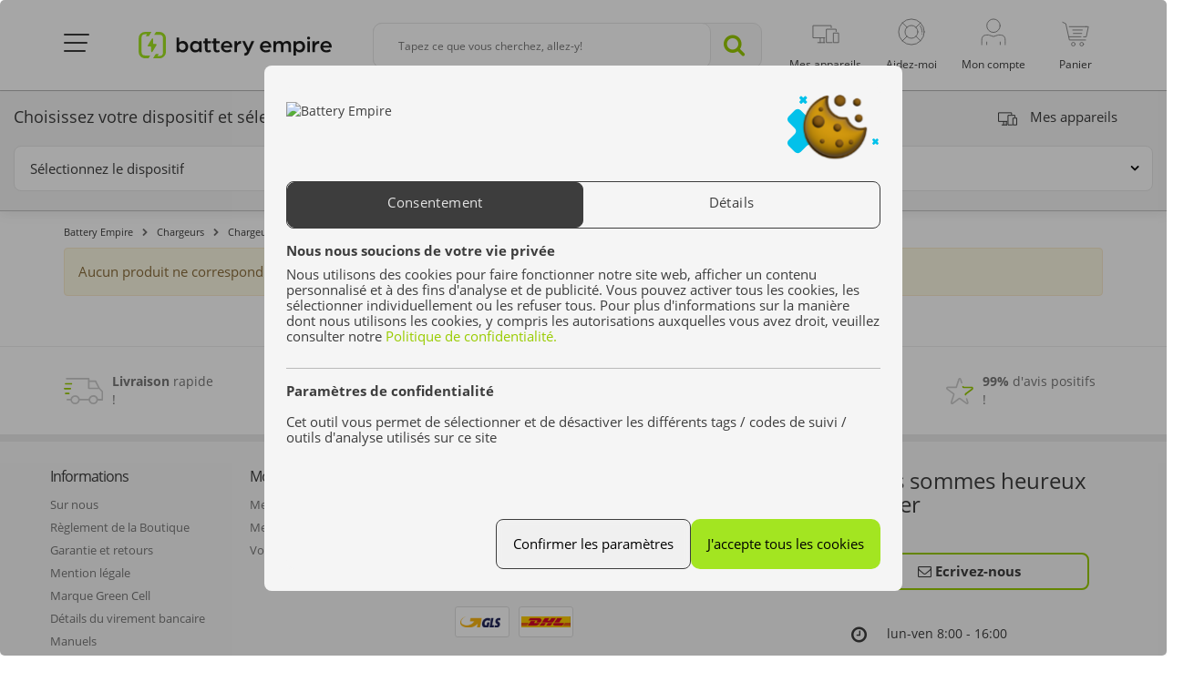

--- FILE ---
content_type: text/html; charset=utf-8
request_url: https://batteryempire.be/173-chargeurs-pour-tablettes-microsoft
body_size: 23013
content:
<!DOCTYPE HTML> <!--[if lt IE 7]><html class="no-js lt-ie9 lt-ie8 lt-ie7 " lang="fr"><![endif]--> <!--[if IE 7]><html class="no-js lt-ie9 lt-ie8 ie7" lang="fr"><![endif]--> <!--[if IE 8]><html class="no-js lt-ie9 ie8" lang="fr"><![endif]--> <!--[if gt IE 8]><html class="no-js ie9" lang="fr"><![endif]--><html lang="fr"><head><meta charset="utf-8" /><title>Chargeur Surface Pro, chargeur tablette Microsoft - Battery Empire</title><meta name="description" content="En raison de sa spécificité, un chargeur de tablette spécial est l&#039;un des appareils électroniques les plus fréquemment échangés. En raison de son utilisation sur le terrain et de la forte contrainte causée par les dommages mécaniques, nous sommes très souvent obligés d&#039;acheter un nouveau bloc d&#039;alimentation. Le bloc d&#039;alimentation Green Cell est un appareil de haute qualité, idéal pour les comprimés, et il est garanti 2 ans. Les chargeurs de tablettes spéciaux de Microsoft sont vulnérables en raison de leur mouvement constant Souvent, le câble est endommagé ou l&#039;alimentation électrique de la tablette Microsoft est tout simplement défaillante. Que faire dans ce cas, quelle alimentation électrique acheter ? Nous avons le choix d&#039;acheter le Microsoft original du fabricant, mais cela coûtera cher. Vous pouvez également acheter un une alimentation électrique de haute qualité pour votre tablette Microsoft acheter. Les alimentations Green Cell® assurent une compatibilité totale avec le fabricant et le modèle de la tablette. Les paramètres de performance sont identiques à ceux de l&#039;alimentation électrique d&#039;origine. Grâce à sa conception intelligente, le chargeur Green Cell® assure un fonctionnement sûr et stable pendant de nombreuses années.Offre de l&#039;Empire des batteries Chargeurs pour ordinateurs portables Green Cell Pro Chargeurs de piles AA et AAA PowerbanksVérifiez également Chargeur USB Chargeurs de voiture USB-C Câble USB Hub USB-CArticles intéressants Green Cell GC AirJuice – un niveau de charge sans fil plus élevé Comment entretenez-vous la batterie de l’ordinateur portable? Comment dois-je charger correctement la batterie de mon téléphone?" /><meta property="og:description" content="En raison de sa spécificité, un chargeur de tablette spécial est l&#039;un des appareils électroniques les plus fréquemment échangés. En raison de son utilisation sur le terrain et de la forte contrainte causée par les dommages mécaniques, nous sommes très souvent obligés d&#039;acheter un nouveau bloc d&#039;alimentation. Le bloc d&#039;alimentation Green Cell est un appareil de haute qualité, idéal pour les comprimés, et il est garanti 2 ans. Les chargeurs de tablettes spéciaux de Microsoft sont vulnérables en raison de leur mouvement constant Souvent, le câble est endommagé ou l&#039;alimentation électrique de la tablette Microsoft est tout simplement défaillante. Que faire dans ce cas, quelle alimentation électrique acheter ? Nous avons le choix d&#039;acheter le Microsoft original du fabricant, mais cela coûtera cher. Vous pouvez également acheter un une alimentation électrique de haute qualité pour votre tablette Microsoft acheter. Les alimentations Green Cell® assurent une compatibilité totale avec le fabricant et le modèle de la tablette. Les paramètres de performance sont identiques à ceux de l&#039;alimentation électrique d&#039;origine. Grâce à sa conception intelligente, le chargeur Green Cell® assure un fonctionnement sûr et stable pendant de nombreuses années.Offre de l&#039;Empire des batteries Chargeurs pour ordinateurs portables Green Cell Pro Chargeurs de piles AA et AAA PowerbanksVérifiez également Chargeur USB Chargeurs de voiture USB-C Câble USB Hub USB-CArticles intéressants Green Cell GC AirJuice – un niveau de charge sans fil plus élevé Comment entretenez-vous la batterie de l’ordinateur portable? Comment dois-je charger correctement la batterie de mon téléphone?" /><style>/* latin */
        @font-face {
            font-family: 'ABeeZee';
            font-style: italic;
            font-weight: 400;
            src: local('ABeeZee Italic'), local('ABeeZee-Italic'), url(https://fonts.gstatic.com/s/abeezee/v10/gdFHbjHcLYROorto_Tq2E1tXRa8TVwTICgirnJhmVJw.woff2) format('woff2');
            unicode-range: U+0000-00FF, U+0131, U+0152-0153, U+02C6, U+02DA, U+02DC, U+2000-206F, U+2074, U+20AC, U+2212, U+2215;
        }
        /* latin */
        @font-face {
            font-family: 'ABeeZee';
            font-style: normal;
            font-weight: 400;
            src: local('ABeeZee Regular'), local('ABeeZee-Regular'), url(https://fonts.gstatic.com/s/abeezee/v10/TV7JXr7j4tW7mgYreANhGQ.woff2) format('woff2');
            unicode-range: U+0000-00FF, U+0131, U+0152-0153, U+02C6, U+02DA, U+02DC, U+2000-206F, U+2074, U+20AC, U+2212, U+2215;
        }</style><link rel="canonical" href="https://batteryempire.be/173-chargeurs-pour-tablettes-microsoft" /><meta name="robots" content="index, follow" /><meta name="viewport" content="width=device-width, minimum-scale=0.25, maximum-scale=1.6, initial-scale=1.0" /><meta name="mobile-web-app-capable" content="yes"><meta name="theme-color" content="#9c0"><link rel="icon" type="image/vnd.microsoft.icon" href="/img/favicon.ico" /><link rel="shortcut icon" type="image/x-icon" href="/img/favicon.ico" /><link rel="stylesheet" href="/themes/media-center/css/dist/buttons/customButtons.min.css?v=123" type="text/css" media="all" /><link rel="stylesheet" href="/themes/media-center/css/dist/switches/switches.min.css?v=123" type="text/css" media="all" /><link rel="stylesheet" href="/themes/media-center/css/dist/segmentControls/segmentControls.min.css?v=123" type="text/css" media="all" /><link rel="stylesheet" href="/themes/media-center/css/dist/global/global.min.css?v=123" type="text/css" media="all" /><link rel="stylesheet" href="/themes/media-center/css/bootstrap.min.css?v=123" type="text/css" media="all" /><link rel="stylesheet" href="/plugins/hamburgers/hamburgers.min.css?v=123" type="text/css" media="all" /><link rel="stylesheet" href="/themes/media-center/css/font-awesome.min.css?v=123" type="text/css" media="all" /><link rel="stylesheet" href="/themes/media-center/css/global.css?v=123" type="text/css" media="all" /><link rel="stylesheet" href="/themes/media-center/css/custom-color.css?v=123" type="text/css" media="all" /><link rel="stylesheet" href="/themes/media-center/css/autoload/crossselling.css?v=123" type="text/css" media="all" /><link rel="stylesheet" href="/themes/media-center/css/autoload/highdpi.css?v=123" type="text/css" media="all" /><link rel="stylesheet" href="/themes/media-center/css/autoload/owl.carousel.css?v=123" type="text/css" media="all" /><link rel="stylesheet" href="/themes/media-center/css/autoload/responsive-tables.css?v=123" type="text/css" media="all" /><link rel="stylesheet" href="/themes/media-center/css/autoload/uniform.default.css?v=123" type="text/css" media="all" /><link rel="stylesheet" href="/js/jquery/plugins/fancybox/jquery.fancybox.css?v=123" type="text/css" media="all" /><link rel="stylesheet" href="/themes/media-center/css/product_list.css?v=123" type="text/css" media="all" /><link rel="stylesheet" href="/themes/media-center/css/category.css?v=123" type="text/css" media="all" /><link rel="stylesheet" href="/themes/media-center/css/scenes.css?v=123" type="text/css" media="all" /><link rel="stylesheet" href="/themes/media-center/css/modules/blockbestsellers/blockbestsellers.css?v=123" type="text/css" media="all" /><link rel="stylesheet" href="/themes/media-center/css/modules/blockcart/blockcart.css?v=123" type="text/css" media="all" /><link rel="stylesheet" href="/js/jquery/plugins/bxslider/jquery.bxslider.css?v=123" type="text/css" media="all" /><link rel="stylesheet" href="/themes/media-center/css/modules/blocktopmenu/css/blocktopmenu.css?v=123" type="text/css" media="all" /><link rel="stylesheet" href="/themes/media-center/css/modules/blocktopmenu/css/superfish-modified.css?v=123" type="text/css" media="all" /><link rel="stylesheet" href="/themes/media-center/css/modules/blockpermanentlinks/blockpermanentlinks.css?v=123" type="text/css" media="all" /><link rel="stylesheet" href="/js/jquery/plugins/autocomplete/jquery.autocomplete.css?v=123" type="text/css" media="all" /><link rel="stylesheet" href="/themes/media-center/css/modules/searchcategories/searchcategories.css?v=123" type="text/css" media="all" /><link rel="stylesheet" href="/themes/media-center/css/modules/productcomments/productcomments.css?v=123" type="text/css" media="all" /><link rel="stylesheet" href="/themes/media-center/css/modules/iqitmegamenu/views/css/iqitmegamenu_s_1.css?v=123" type="text/css" media="all" /><link rel="stylesheet" href="/tools/swiper/css/swiper.min.css?v=123" type="text/css" media="all" /><link rel="stylesheet" href="/modules/modalpopups/views/css/front.css?v=123" type="text/css" media="all" /><link rel="stylesheet" href="/modules/reporterror/reporterror.css?v=123" type="text/css" media="all" /><link rel="stylesheet" href="/modules/homepage/views/css/features.css?v=123" type="text/css" media="all" /><link rel="stylesheet" href="/modules/atsdailydeals/views/css/atsdailydeals.css?v=123" type="text/css" media="all" /><link rel="stylesheet" href="/modules/facebookpsconnect/views/css/hook.css?v=123" type="text/css" media="all" /><link rel="stylesheet" href="/modules/facebookpsconnect/views/css/bootstrap-social.css?v=123" type="text/css" media="all" /><link rel="stylesheet" href="/modules/facebookpsconnect/views/css/font-awesome.css?v=123" type="text/css" media="all" /><link rel="stylesheet" href="/modules/facebookpsconnect/views/css/jquery.fancybox-1.3.4.css?v=123" type="text/css" media="all" /><link rel="stylesheet" href="/modules/facebookpsconnect/views/css/connectors.css?v=123" type="text/css" media="all" /><link rel="stylesheet" href="/modules/gccartlimiter/views/css/style.css?v=123" type="text/css" media="all" /><link rel="stylesheet" href="/modules/gceasymodal/views/css/style.css?v=123" type="text/css" media="all" /><link rel="stylesheet" href="/themes/media-center/css/modules/cookieconsentmanager/modernCookies.min.css?v=123" type="text/css" media="all" /> <script>/* <![CDATA[ */;var fmErrorAddress='Entrez le nom complet de la rue et le num&eacute;ro de la maison/appartement.';var fmErrorEmail='Adresse e-mail incorrecte';var fmErrorMinLength='La valeur doit &ecirc;tre au moins {{length}} caract&egrave;res, avec 1 chiffre et 1 caract&egrave;re sp&eacute;cial.';var fmErrorName='Vous devez utiliser au moins une lettre';var fmErrorPasswordMatch='Le nouveau mot de passe n&#039;est pas compatible avec la confirmation';var fmErrorPasswordMinLength='Le mot de passe doit &ecirc;tre d&#039;au moins {{length}} caract&egrave;res, avec 1 chiffre et 1 caract&egrave;re sp&eacute;cial.';var fmErrorPhone='Num&eacute;ro de t&eacute;l&eacute;phone invalide';var fmErrorPostcode='Code postal invalide';var fmErrorRequired='Ce champ est requis';var fmErrorSpecialChars='Ce champ contient des caract&egrave;res non valides';var fmErrorValue='Mauvaise valeur';var fmErrorVatNumber='Imp&ocirc;t non valide';var fmErrorVatPlNumber='Le num&eacute;ro d&amp;#39;identification fiscale doit contenir 10 chiffres';var passcheckerInvalid='Mot de passe trop faible';var passcheckerMedium='Moyen';var passcheckerStrong='Fort';var passcheckerWeak='Faible';var psUnexpectedError='Erreur inattendue';var tsToastAdded='Ajout&eacute;!';/* ]]> */</script> <script type="text/javascript">/* <![CDATA[ */;var AWS_ASSETS_URL='https://static.greencell.global';var AWS_IMAGES_URL='https://images.greencell.global';var BACKORDER_TAG_URL='/modules/specialordersmanagement/views/img/backorder.svg';var CUSTOMIZE_TEXTFIELD=1;var FancyboxI18nClose='Fermer';var FancyboxI18nNext='Suivant';var FancyboxI18nPrev='Pr&eacute;c&eacute;dent';var GC_CART_ERROR_CART='Quantité maximale de commande dépassée';var GC_CART_ERROR_PRODUCT='Quantité maximale de produit dépassée';var GC_CART_ERROR_VALUE='Valeur de commande maximale de 3000 dépassée';var GC_MAX_CART_QTY=50;var GC_MAX_CART_VALUE=3000;var GC_MAX_PRODUCT_QTY=30;var GC_MODAL_BUTTON='proche';var GC_MODAL_HEADING='Bienvenue';var GTMCustomerKey='696e651b0345b9.30334712';var GTMTAG='GTM-WZK9WQJ';var PREORDER_TAG_URL='/modules/specialordersmanagement/views/img/preorder.svg';var ajax_allowed=true;var ajaxsearch=true;var baseDir='https://batteryempire.be/';var baseUri='https://batteryempire.be/';var blocksearch_type='top';var cartCurrency='€';var cartUrl='https://batteryempire.be/commandes';var contentOnly=false;var customizationIdMessage='Personnalisation';var defaultShopView='list';var delete_txt='Supprimer';var displayList=false;var externalCookies={"functional":["_hjSession_"],"statistics":["_hjSessionUser_","critAccountId","_pk_id","_pk_ses"],"marketing":["_fbp"]};var facebookPixelKeyJS='217784019421936';var forceSave=false;var freeProductTranslation='Offert !';var freeShippingTranslation='Livraison gratuite !';var generated_date=1768842523;var id_lang=5;var img_dir='https://batteryempire.be/themes/media-center/img/';var instantsearch=false;var iqitmegamenu_swwidth=true;var isGuest=0;var isLogged=0;var isMobile=false;var isModalShown=false;var isScrolToTop='1';var itemCartCount='pcs';var ofPaginationProductDesc='de';var page_name='category';var priceDisplayMethod=0;var priceDisplayPrecision=2;var productsPaginationProductDesc='des produits';var pshow_loaded_module_pshowconversion='Conversion de PShow';var quickView=true;var removingLinkText='supprimer cet article du panier';var roundMode=2;var saveCookieLink='https://batteryempire.be/module/cookieconsentmanager/ajax?ajax=1';var search_url='https://batteryempire.be/rechercher';var showLessTxt='Lire moins';var showMoreTxt='Lire la suite';var showingPaginationProductDesc='Montrant';var static_token='827b3dd05281806cf9a8e3d916329a7e';var token='aa106a72a49b4edccde3814519cdc50d';var usingSecureMode=true;/* ]]> */</script> <script type="text/javascript" src="/js/tools/mobileChecker.js?v=123"></script> <script type="text/javascript" src="/js/tools/vanillaFade.js?v=123"></script> <script type="text/javascript" src="/js/tools/nodesHTMLGetter.js?v=123"></script> <script type="text/javascript" src="/js/tools/dragScroller.js?v=123"></script> <script type="text/javascript" src="/js/jquery/jquery-1.11.0.min.js?v=123"></script> <script type="text/javascript" src="/js/jquery/jquery-migrate-1.2.1.min.js?v=123"></script> <script type="text/javascript" src="/js/jquery/plugins/jquery.easing.js?v=123"></script> <script type="text/javascript" src="/js/tools.js?v=123"></script> <script type="text/javascript" src="/plugins/forms/forms.js?v=123"></script> <script type="text/javascript" src="/plugins/passchecker/jquery.passchecker.js?v=123"></script> <script type="text/javascript" src="/themes/media-center/js/global.js?v=123"></script> <script type="text/javascript" src="/themes/media-center/js/autoload/10-bootstrap.min.js?v=123"></script> <script type="text/javascript" src="/themes/media-center/js/autoload/15-jquery.total-storage.min.js?v=123"></script> <script type="text/javascript" src="/themes/media-center/js/autoload/15-jquery.uniform-modified.js?v=123"></script> <script type="text/javascript" src="/themes/media-center/js/autoload/20-waypoints.min.js?v=123"></script> <script type="text/javascript" src="/themes/media-center/js/autoload/25-waypoints-sticky.min.js?v=123"></script> <script type="text/javascript" src="/themes/media-center/js/autoload/echo.min.js?v=123"></script> <script type="text/javascript" src="/themes/media-center/js/autoload/gmap3.min.js?v=123"></script> <script type="text/javascript" src="/themes/media-center/js/autoload/jquery.blockUI.js?v=123"></script> <script type="text/javascript" src="/themes/media-center/js/autoload/jquery.customSelect.min.js?v=123"></script> <script type="text/javascript" src="/themes/media-center/js/autoload/owl.carousel.min.js?v=123"></script> <script type="text/javascript" src="/js/jquery/plugins/fancybox/jquery.fancybox.js?v=123"></script> <script type="text/javascript" src="/js/tools/sorter.js?v=123"></script> <script type="text/javascript" src="/themes/media-center/js/dist/tools/isOverflown.js?v=123"></script> <script type="text/javascript" src="/themes/media-center/js/dist/tools/swiperInitializer.js?v=123"></script> <script type="text/javascript" src="/themes/media-center/js/category.js?v=123"></script> <script type="text/javascript" src="/modules/pshowconversion/views/js/PShowConversionJS_base.min.js?v=123"></script> <script type="text/javascript" src="/modules/pshowconversion/views/js/PShowConversionJS_ps16.min.js?v=123"></script> <script type="text/javascript" src="/themes/media-center/js/modules/blockcart/ajax-cart.js?v=123"></script> <script type="text/javascript" src="/js/jquery/plugins/jquery.scrollTo.js?v=123"></script> <script type="text/javascript" src="/js/jquery/plugins/jquery.serialScroll.js?v=123"></script> <script type="text/javascript" src="/js/jquery/plugins/bxslider/jquery.bxslider.js?v=123"></script> <script type="text/javascript" src="/themes/media-center/js/modules/blocktopmenu/js/hoverIntent.js?v=123"></script> <script type="text/javascript" src="/themes/media-center/js/modules/blocktopmenu/js/superfish-modified.js?v=123"></script> <script type="text/javascript" src="/themes/media-center/js/modules/blocktopmenu/js/blocktopmenu.js?v=123"></script> <script type="text/javascript" src="/js/jquery/plugins/autocomplete/jquery.autocomplete.js?v=123"></script> <script type="text/javascript" src="/modules/trustedshopsintegration/views/js/product_bottom.js?v=123"></script> <script type="text/javascript" src="/tools/swiper/js/swiper.min.js?v=123"></script> <script type="text/javascript" src="/themes/media-center/js/modules/crossselling/js/crossselling.js?v=123"></script> <script type="text/javascript" src="/modules/modalpopups/views/js/front.js?v=123"></script> <script type="text/javascript" src="/modules/atsdailydeals/views/js/owl.carousel.min.js?v=123"></script> <script type="text/javascript" src="/modules/atsdailydeals/views/js/atsdailydeals.js?v=123"></script> <script type="text/javascript" src="/modules/facebookpsconnect/views/js/module.js?v=123"></script> <script type="text/javascript" src="/modules/customercomment/views/js/front.js?v=123"></script> <script type="text/javascript" src="/modules/gccartlimiter/views/js/gccartlimiter.js?v=123"></script> <script type="text/javascript" src="/modules/gceasymodal/views/js/gceasymodal.js?v=123"></script> <script type="text/javascript" src="/modules/ga4datalayer/views/js/ga4datalayer.js?v=123"></script> <script type="text/javascript" src="/themes/media-center/js/modules/cookieconsentmanager/modernCookieModal.js?v=123"></script> <script async src="https://www.googletagmanager.com/gtag/js?id=GTM-WZK9WQJ"></script> <script>/* <![CDATA[ */;try{window.dataLayer=window.dataLayer||[];function gtag(){dataLayer.push(arguments);}
gtag('js',new Date());gtag('consent','default',{'ad_storage':'denied','analytics_storage':'denied','ad_personalization':'denied','ad_user_data':'denied','personalization_storage':'denied','security_storage':'granted','functionality_storage':'denied','wait_for_update':500});gtag('config',GTMTAG,{'user_id':GTMCustomerKey,'allow_enhanced_conversions':true});if('undefined'!==typeof enhancedConversionData){gtag('set','user_data',enhancedConversionData);}}catch(error){console.log(error);};/* ]]> */</script> <script>/* <![CDATA[ */;window.addEventListener('DOMContentLoaded',()=>{let waitingForPShowConversionLib=setInterval(function(){if(typeof PShowConversionJS_base==='undefined'||typeof PShowConversionJS_base.dataLayer==='undefined'||typeof PShowConversionJS_base.dataLayer.initGTMMeasuring==='undefined'){return;}
clearInterval(waitingForPShowConversionLib);PShowConversionJS_base.dataLayer.active=0;PShowConversionJS_base.dataLayer.eventNamePrefix='';PShowConversionJS_base.dataLayer.debug=0;PShowConversionJS_base.dataLayer.ps_products_per_page=24;PShowConversionJS_base.dataLayer.controller='category';PShowConversionJS_base.dataLayer.initGTMMeasuring();},100);});/* ]]> */</script> <script type="text/javascript">/* <![CDATA[ */;var fbpsc=fbpsc||new FpcModule('fbpsc');fbpsc.msgs={"id":"Vous n&amp;#39;avez pas rempli l&amp;#39;identifiant de candidature","secret":"Vous n&amp;#39;avez pas rempli le secret de candidature","htmlElement":"Vous n&amp;#39;avez pas rempli l&amp;#39;\u00e9l\u00e9ment html","positionName":"Vous n&amp;#39;avez pas rempli le champ du nom","padding":"Vous n&amp;#39;avez pas rempli l&amp;#39;\u00e9l\u00e9ment de remplissage ou ce n&amp;#39;est pas un INTEGER","margin":"Vous n&amp;#39;avez pas rempli l&amp;#39;\u00e9l\u00e9ment de marge ou ce n&amp;#39;est pas un INTEGER","callback":"Vous n&amp;#39;avez pas rempli le rappel de candidature","scope":"Vous n&amp;#39;avez pas renseign\u00e9 la port\u00e9e des autorisations d&amp;#39;application","developerKey":"Vous n&amp;#39;avez pas rempli la cl\u00e9 de d\u00e9veloppeur","socialEmail":"Vous n&amp;#39;avez pas rempli votre e-mail","delete":"Supprimer","prefixCode":"Vous devez d\u00e9finir le code de pr\u00e9fixe","voucherAmount":"Vous devez d\u00e9finir le montant du bon","voucherPercent":"Vous devez d\u00e9finir le pourcentage du bon","apiType":"Vous devez s\u00e9lectionner une m\u00e9thode de connexion","defaultText":"Vous devez remplir le texte par d\u00e9faut"};fbpsc.sImgUrl='/modules/facebookpsconnect/views/img/';fbpsc.sAdminImgUrl='/img/admin/';fbpsc.sWebService='/modules/facebookpsconnect/ws-facebookpsconnect.php';/* ]]> */</script>  <script>/* <![CDATA[ */;try{!function(f,b,e,v,n,t,s)
{if(f.fbq)return;n=f.fbq=function(){n.callMethod?n.callMethod.apply(n,arguments):n.queue.push(arguments)};if(!f._fbq)f._fbq=n;n.push=n;n.loaded=!0;n.version='2.0';n.queue=[];t=b.createElement(e);t.async=!0;t.src=v;s=b.getElementsByTagName(e)[0];s.parentNode.insertBefore(t,s)}(window,document,'script','https://connect.facebook.net/en_US/fbevents.js');fbq('init',facebookPixelKeyJS);fbq('consent','revoke');fbq('track','PageView');}catch(error){console.log(error);};/* ]]> */</script> <noscript> <img height="1" width="1" src="https://www.facebook.com/tr?id=217784019421936&ev=PageView&noscript=1"/> </noscript> <script>/* <![CDATA[ */;if('undefined'===typeof ga){function ga(arg1,arg2,arg3,arg4,arg5){}};/* ]]> */</script> <!--[if IE 8]> <script src="https://oss.maxcdn.com/libs/html5shiv/3.7.0/html5shiv.js"></script> <script src="https://oss.maxcdn.com/libs/respond.js/1.3.0/respond.min.js"></script> <![endif]--> <script>/* <![CDATA[ */;$(document).ready(function(){checkSize();$(window).resize(checkSize);function checkSize(){if($(".add").css("float")=="left"){$(".shopping_cart").addClass('ukryj');}
if($(".add").css("float")!=="left"){$(".shopping_cart").removeClass('ukryj');}}
$("#skontaktujsie").click(function(){$("div.menuafter").toggleClass("ukryj");});if(top.location.pathname==='/zamowienie')
{if($(".add").css("float")!=="left"){$("#search_block_group").addClass('ukryj');}}});/* ]]> */</script> <meta property="og:image" content="https://batteryempire.be/themes/media-center/img/og-images/default.png" /></head><body id="category" class="category category-173 category-chargeurs-pour-tablettes-microsoft hide-left-column hide-right-column lang_fr"><noscript><iframe src="https://www.googletagmanager.com/ns.html?id=GTM-WZK9WQJ" height="0" width="0" style="display:none;visibility:hidden"></iframe></noscript><div id="js-modern-cookie-modal-wrapper"></div><div id="js-cart-modal-wrapper"></div><div id="page"><link href="/themes/media-center/css/select2/select2.min.css" rel="stylesheet" /> <script src="/themes/media-center/js/select2/select2.min.js"></script> <script src="/themes/media-center/js/select2/i18n/fr.js"></script> <link rel="stylesheet" href="/themes/media-center/parts/top/top-new-styles.css?v=123"><div id="to-container" class="to-container"><div class="to-container-inner container"><div class="to-wrapper"><div class="to-mainnav-btn-container"> <button id="to-mainnav-btn" class="hamburger hamburger--squeeze" type="button"> <span class="hamburger-box"> <span class="hamburger-inner"></span> </span> </button></div> <nav class="to-topnav m--menu"><ul class="to-topnav-menu"><li class="to-topnav-item m--mobile"> <button id="to-mainnav-mobile-btn" class="to-mainnav-mobile-btn ga-mobile-menu" type="button"> <span></span> </button></li> </nav><div class="to-logo"> <a href="https://batteryempire.be/"> <img src="https://batteryempire.be/img/battery-empire-de-logo-1657187971.svg" alt="Battery Empire"> </a></div><div id="to-search" class="to-search"><form id="to-search-form" method="get" action="https://batteryempire.be/rechercher" itemscope itemtype="https://schema.org/WebSite"><div class="to-search-input-container"><div class="to-search-input-wrapper"> <button id="to-search-close-btn" class="to-search-close-btn" type="button"> <i class="fa fa-angle-left"></i> </button> <input type="hidden" name="controller" value="search"/> <input type="hidden" name="orderby" value="position"/> <input type="hidden" name="orderway" value="desc"/> <input id="search_query_top" class="to-search-input" name="search_query" type="text" value="" itemprop="query-input"><div class="to-search-input-placeholder"> <span class="m--mobile">Tapez ce que vous cherchez, allez-y!</span> <span class="m--desktop">Tapez ce que vous cherchez, allez-y!</span></div></div><div id="to-search-clear" class="to-search-clear"><img class="to-search-clear-img" src="/themes/media-center/img/top/icon-close.svg"></div> <button class="to-search-submit-btn" itemprop="potentialAction"> <i class="fa fa-search"></i> </button></div></form> <script>/* <![CDATA[ */;$(function(){const $input=$('#search_query_top');const options={minChars:1,max:10,width:$('.to-search-input-container').width(),selectFirst:false,scroll:false,dataType:'json',formatItem:function(data,i,max,value){return value;},parse:function(data){searchQuery=$input.val();const results=[{data:{product_link:null},value:'<div class="to-search-results-item"><i class="fa fa-search"></i><div>'+searchQuery+'</div></div>'}];for(let i=0;i<data.length;i++){results[results.length]={data:data[i],value:'<div class="to-search-results-item"><i class="fa fa-search"></i><div>'+data[i].pname+'</div></div>'};}
return results;},extraParams:{ajaxSearch:1,id_lang:5,selectedcategory:function(){return $('#to-search-categories-select').val();}}};let searchQuery;$input.autocomplete('https://batteryempire.be/rechercher',options).result(function(event,data){if(data.product_link){$input.val(data.pname);document.location.href=data.product_link;return;}
$input.val(searchQuery);$('#to-search-form').submit();});$('#to-search-clear').on('click',function(){$input.val('').trigger('change');});setPlaceholderVisibility();$input.on('keyup change',setPlaceholderVisibility);function setPlaceholderVisibility(){const $placeholder=$('.to-search-input-placeholder');if($input.val()===''){$placeholder.show();}else{$placeholder.hide();}}});/* ]]> */</script> </div> <nav class="to-topnav" role="navigation"><ul class="to-topnav-menu"><li class="to-topnav-item m--mobile m--cart-mobile"> <a class="ga-mobile-cart" href="https://batteryempire.be/commandes" rel="nofollow"><div class="to-topnav-item-img"> <img src="/themes/media-center/img/top/cart.svg" alt="cart"> <span class="to-badge cart-items-count ajax_cart_quantity">0</span></div><div class="to-topnav-item-label">Panier</div> </a></li><li class="to-topnav-item m--devices" id="topnav-devices_nb"> <a id="to-topnav-devices-nb-content" class="ga-customer-devices" href="https://batteryempire.be/mes-appareils"><div class="to-topnav-item-img"> <img src="/themes/media-center/img/top/devices_d.svg" alt="dispositifs"></div><div class="to-topnav-item-label">Mes appareils</div> </a></li><li class="to-topnav-item m--has-submenu"> <a href="#" aria-haspopup="true"><div class="to-topnav-item-img"> <img src="/themes/media-center/img/top/support_d.svg" alt="support"></div><div class="to-topnav-item-label">Aidez-moi</div> </a><ul class="to-topnav-submenu" aria-label="submenu"><li><a href="https://batteryempire.be/faq">FAQ</a></li><li> <a href="https://batteryempire.be/contact">Contact</a></li><li class="to-topnav-info"> <a href="/cdn-cgi/l/email-protection#01626e6f756062754163607575647378646c716873642f6773"><span class="__cf_email__" data-cfemail="fe9d91908a9f9d8abe9c9f8a8a9b8c879b938e978c9bd0988c">[email&#160;protected]</span></a> <br><div class="to-topnav-info-hours"><div>lun-ven</div><div>8:00 - 16:00</div><div></div><div></div></div></li></ul></li><li class="to-topnav-item m--has-submenu"> <a href="#" aria-haspopup="true"><div class="to-topnav-item-img"> <img src="/themes/media-center/img/top/profile_d.svg" alt="profile devices"></div><div class="to-topnav-item-label">Mon compte</div> </a><div class="to-topnav-submenu m--account-guest"><div class="to-topnav-account"> <a class="bt m--primary m--fullwidth" href="https://batteryempire.be/mon-compte" rel="nofollow" onclick="ga('send', 'event', 'Kroki_Koszyka', 'click', 'Logowanie_przed_zakupami');"> Se connecter </a><p class="to-topnav-account-content">Vous n&#039;avez pas de compte?</p> <a class="bt m--inverted-primary m--fullwidth" href="https://batteryempire.be/mon-compte" rel="nofollow" onclick="ga('send', 'event', 'Kroki_Koszyka', 'click', 'Rejestracja_przed_zakupami');"> S&#039;inscrire </a></div></div></li><li id="to-topnav-cart" class="to-topnav-item m--cart"> <a class="ga-desktop-cart" href="https://batteryempire.be/commandes"><div class="to-topnav-item-img"> <img src="/themes/media-center/img/top/cart.svg" alt=""> <span id="to-topnav-cart-count" class="to-badge cart-items-count ajax_cart_quantity m--hidden">0</span></div><div class="to-topnav-item-label">Panier</div> </a><ul class="to-topnav-submenu" aria-label="submenu" style="display: none;"><li><p class="to-topnav-total"> <span>Payer:</span> <span class="ajax_cart_total amount">0,00 €</span></p> <a class="bt m--primary m--basket-sum-up m--fullwidth" href="https://batteryempire.be/commandes">Aller au panier</a></li></ul></li><li><div class="modal fade gf-modal ca-popup cu-modal-cart" tabindex="-1" role="dialog" id="cartAddedModal" aria-hidden="true" data-backdrop="true"><div class="modal-dialog modal-lg text-left mo-size"><div class="modal-content"><div class="modal-header"> <button type="button" class="close" data-dismiss="modal" aria-label="Close"> <span aria-hidden="true">&times;</span> </button><div class="modal-title"> <i class="fa fa-check"></i> Le produit a été ajouté au panier</div></div><div class="modal-body"><div class="ca-popup-product"><div class="ca-popup-details"><div class="layer_cart_img"></div><div class="ca-popup-product-item"><div class="ca-popup-product-title" id="layer_cart_product_title"></div><div class="ca-popup-product-quantity"> Quantité: <span id="layer_cart_product_quantity"></span></div></div></div><div class="ca-popup-product-price"> <span id="layer_cart_product_price"></span></div></div><hr class="ca-popup-hr"><div id="crossselling" class="cross-selling no-margin"><div class="text-left row2-title"><div class="cross-selling-title">Vous pourriez être intéressé</div></div><div class="swiper-container swiper-cross-selling-products"><div class="swiper-wrapper"><div class="swiper-slide"> <a href="https://batteryempire.be/batterie-hf9/3958-green-cell-batterie-2x-9v-hf9-ni-mh-250mah.html" title="Green Cell Batterie 2x 9V HF9 Ni-MH 250mAh" onclick="ga('send', 'event', 'CROSS', 'click', '');"><img src="//batteryempire.be/34193-home_default/green-cell-batterie-2x-9v-hf9-ni-mh-250mah.jpg" alt="Green Cell Batterie 2x 9V HF9 Ni-MH 250mAh" class="img-responsive cs-thumbnail"><span class="product-name-cs">Green Cell Batterie 2x 9V HF9 Ni-MH 250mAh</span><div class="carousel--star-holder"></div> </a><div class="carousel__value-container"><div> <span class="carousel--value"> 12,95&nbsp;€ </span></div><a onclick="ga('send', 'event', 'CROSS-CART-ICON', 'click', '');" data-id-product="3958" class="ajax_add_to_cart_button cross-selling-ajax" href="https://batteryempire.be/panier?add=1&amp;id_product=3958&amp;token=827b3dd05281806cf9a8e3d916329a7e"> </a></div></div><div class="swiper-slide"> <a href="https://batteryempire.be/cables-usb/5009-cable-blanc-usb-c-type-c-2m-green-cell-powerstream-charge-rapide-power-delivery-60w-ultra-charge-quick-charge-30.html" title="Câble Blanc USB-C Type C 2m Green Cell PowerStream Charge rapide Power Delivery 60W, Ultra Charge, Quick Charge 3.0" onclick="ga('send', 'event', 'CROSS', 'click', '');"><img src="//batteryempire.be/50016-home_default/cable-blanc-usb-c-type-c-2m-green-cell-powerstream-charge-rapide-power-delivery-60w-ultra-charge-quick-charge-30.jpg" alt="Câble Blanc USB-C Type C 2m Green Cell PowerStream Charge rapide Power Delivery 60W, Ultra Charge, Quick Charge 3.0" class="img-responsive cs-thumbnail"><span class="product-name-cs">Câble Blanc USB-C Type C 2m Green Cell PowerStream..</span><div class="carousel--star-holder"></div> </a><div class="carousel__value-container"><div> <span class="carousel--value"> 5,95&nbsp;€ </span></div><a onclick="ga('send', 'event', 'CROSS-CART-ICON', 'click', '');" data-id-product="5009" class="ajax_add_to_cart_button cross-selling-ajax" href="https://batteryempire.be/panier?add=1&amp;id_product=5009&amp;token=827b3dd05281806cf9a8e3d916329a7e"> </a></div></div></div></div><div class="swiper-button-next swiper-button-black"></div><div class="swiper-button-prev swiper-button-black"></div></div> <script data-cfasync="false" src="/cdn-cgi/scripts/5c5dd728/cloudflare-static/email-decode.min.js"></script><script>/* <![CDATA[ */;$(function(){if(window.isCrossSellingSwiperCreated){return;}
window.isCrossSellingSwiperCreated=true;const swipers=[];$('.swiper-cross-selling-products').each(function(index){const $this=$(this);$this.addClass('cs-swiper-'+index);swipers[index]=new Swiper('.cs-swiper-'+index,{slidesPerView:'auto',spaceBetween:10,navigation:{nextEl:$this.nextAll('.swiper-button-next')[0],prevEl:$this.nextAll('.swiper-button-prev')[0]},breakpoints:{320:{spaceBetween:5},480:{slidesOffsetBefore:10,slidesOffsetAfter:10}}});$('#cartAddedModal').on('shown.bs.modal',function(){swipers.forEach(function(swiper){swiper.update();});});});});/* ]]> */</script> </div><div class="modal-footer"> <button type="button" class="bt m--inverted-primary m--go-to-basket m--go-to-basket-mobile" data-dismiss="modal"> Continuer mes achats </button> <a class="bt m--primary m--go-to-basket m--go-to-basket-mobile" href="https://batteryempire.be/commandes" title="Commander" rel="nofollow"> Commander </a></div></div></div></div></li> <script type="text/javascript">/* <![CDATA[ */;$(document).ready(function(){const $cartModalWrapper=$('#js-cart-modal-wrapper');const $cartModal=$('#cartAddedModal');if(page_name==='order-opc'){$cartModal.on('hide.bs.modal',function(event){event.preventDefault();window.location.href=cartUrl;});}
if($cartModalWrapper.length>0&&$cartModal.length>0){$cartModalWrapper.html($cartModal.detach());}});/* ]]> */</script> </ul></nav></div><div id="to-mainnav" class="to-mainnav"><div class="iqitmegamenu-wrapper col-xs-12 cbp-hor-width-1 clearfix"><div id="iqitmegamenu-horizontal" class="iqitmegamenu cbp-nosticky cbp-sticky-transparent" role="navigation"><div id="iqitmegamenu-desktop" class="container"> <nav id="cbp-hrmenu" class="cbp-hrmenu cbp-horizontal cbp-hrsub-narrow cbp-fade-slide-bottom cbp-arrowed "><ul><li class="cbp-hrmenu-tab cbp-hrmenu-tab-74 cbp-has-submeu cbp-id-CAT576"> <a href="https://batteryempire.be/576-electromobilite" > <span class="cbp-tab-title"> Électromobilité <i class="icon fa icon-angle-down cbp-submenu-aindicator"></i> </span> </a><div class="cbp-hrsub col-xs-12"><div class="row menu_row menu-element first_rows menu-element-id-1"><div class="col-xs-5 cbp-menu-column cbp-menu-element menu-element-id-2 " > <span class="cbp-column-title transition-300">Pour les voitures électriques </span><ul class="cbp-links cbp-valinks cbp-valinks-vertical"><li><a href="https://batteryempire.be/313-ev-cables" > EV C&acirc;bles</a></li><li><a href="https://batteryempire.be/577-ev-chargeurs" >EV Chargeurs</a></li><li><a href="https://batteryempire.be/604-accessoires-ev" >Accessoires EV</a></li></ul><div class="row menu_row menu-element menu-element-id-6"><div class="col-xs-12 cbp-menu-column cbp-menu-element menu-element-id-3 " > <span class="cbp-column-title transition-300">Pour les vélos électriques </span><ul class="cbp-links cbp-valinks cbp-valinks-vertical"><li><a href="https://batteryempire.be/146-batteries-pour-velo-electrique" >Pour velo electrique</a></li><li><a href="https://batteryempire.be/145-chargeurs-pour-velos-electriques" >Chargeurs pour v&eacute;los &eacute;lectriques</a></li></ul></div></div></div><div class="col-xs-7 cbp-menu-column cbp-menu-element menu-element-id-5 " > <a href="https://batteryempire.fr/576-electromobilite"> <img src="https://swiatbaterii.pl/img/cms/banery_w_menu/elektromobilnosc.png" class="img-responsive cbp-banner-image" alt="Electromobility" width="572" height="300" /> </a></div></div></div></li><li class="cbp-hrmenu-tab cbp-hrmenu-tab-1 cbp-has-submeu cbp-id-CAT12"> <a href="https://batteryempire.be/12-batteries" > <span class="cbp-tab-title"> Batteries <i class="icon fa icon-angle-down cbp-submenu-aindicator"></i> </span> </a><div class="cbp-hrsub col-xs-12"><div class="row menu_row menu-element first_rows menu-element-id-1"><div class="col-xs-2 cbp-menu-column cbp-menu-element menu-element-id-2 " > <a href="/15-batteries-ordinateur-portable" class="cbp-column-title">Batteries pour ordinateurs portables </a><div class="cbp-categories-row"><a href="https://batteryempire.be/55-batterie-ordinateur-portable-green-cell-ultra" class="cbp-column-title cbp-category-title">Green Cell ULTRA</a><a href="https://batteryempire.be/23-batterie-ordinateur-portable-green-cell-pro" class="cbp-column-title cbp-category-title">Green Cell PRO</a><a href="https://batteryempire.be/18-batterie-ordinateur-portable-acer" class="cbp-column-title cbp-category-title">Acer</a><a href="https://batteryempire.be/20-batterie-ordinateur-portable-apple" class="cbp-column-title cbp-category-title">Apple</a><a href="https://batteryempire.be/19-batterie-ordinateur-portable-asus" class="cbp-column-title cbp-category-title">Asus</a><a href="https://batteryempire.be/184-batterie-ordinateur-portable-clevo" class="cbp-column-title cbp-category-title">Clevo</a><a href="https://batteryempire.be/21-batterie-ordinateur-portable-dell" class="cbp-column-title cbp-category-title">Dell</a><a href="https://batteryempire.be/22-batterie-ordinateur-portable-fujitsu-siemens" class="cbp-column-title cbp-category-title">Fujitsu-Siemens</a><a href="https://batteryempire.be/24-batterie-ordinateur-portable-hp-compaq" class="cbp-column-title cbp-category-title">HP, Compaq</a><a href="https://batteryempire.be/25-batterie-ordinateur-portable-ibm-lenovo" class="cbp-column-title cbp-category-title">IBM, Lenovo</a><a href="https://batteryempire.be/26-batterie-ordinateur-portable-msi" class="cbp-column-title cbp-category-title">MSI</a><a href="https://batteryempire.be/27-batterie-ordinateur-portable-samsung" class="cbp-column-title cbp-category-title">Samsung</a><a href="https://batteryempire.be/28-batterie-ordinateur-portable-sony" class="cbp-column-title cbp-category-title">Sony</a><a href="https://batteryempire.be/29-batterie-ordinateur-portable-toshiba" class="cbp-column-title cbp-category-title">Toshiba</a></div></div><div class="col-xs-2 cbp-menu-column cbp-menu-element menu-element-id-29 cbp-empty-column" > <a href="/146-batteries-pour-velo-electrique" class="cbp-column-title">Batteries pour vélos électriques </a><div class="row menu_row menu-element menu-element-id-30"><div class="col-xs-12 cbp-menu-column cbp-menu-element menu-element-id-33 cbp-empty-column" > <a href="/594-lifepo4-batteries-2" class="cbp-column-title">LiFePo4 Batteries </a></div></div></div><div class="col-xs-2 cbp-menu-column cbp-menu-element menu-element-id-3 " > <a href="/17-batterie-pour-outil-electrique" class="cbp-column-title">Batteries pour outillage électroportatif </a><div class="cbp-categories-row"><a href="https://batteryempire.be/33-batterie-pour-outil-electrique-blackdecker" class="cbp-column-title cbp-category-title">Black&amp;Decker</a><a href="https://batteryempire.be/34-batterie-pour-outil-electrique-bosch" class="cbp-column-title cbp-category-title">Bosch</a><a href="https://batteryempire.be/35-batterie-pour-outil-electrique-dewalt" class="cbp-column-title cbp-category-title">DeWalt</a><a href="https://batteryempire.be/36-batterie-pour-outil-electrique-hitachi" class="cbp-column-title cbp-category-title">Hitachi</a><a href="https://batteryempire.be/38-batteries-pour-makita" class="cbp-column-title cbp-category-title">Makita</a><a href="https://batteryempire.be/39-batterie-pour-outil-electrique-milwaukee" class="cbp-column-title cbp-category-title">Milwaukee</a><a href="https://batteryempire.be/59-batterie-pour-outil-electrique-ryobi" class="cbp-column-title cbp-category-title">Ryobi</a></div></div><div class="col-xs-2 cbp-menu-column cbp-menu-element menu-element-id-4 " > <a href="/16-batteries-pour-telephones" class="cbp-column-title">Batteries pour téléphones </a><div class="row menu_row menu-element menu-element-id-5"><div class="col-xs-12 cbp-menu-column cbp-menu-element menu-element-id-6 " > <a href="/40-batteries-pour-aspirateurs" class="cbp-column-title"> Batteries pour aspirateurs </a></div><div class="col-xs-12 cbp-menu-column cbp-menu-element menu-element-id-39 " > <a href="https://batteryempire.fr/144-dji-batteries-drones" class="cbp-column-title">Batteries Pour drone </a></div></div></div><div class="col-xs-2 cbp-menu-column cbp-menu-element menu-element-id-7 " > <a href="/88-batteries-pour-appareils-photo" class="cbp-column-title">Batteries pour appareils photo </a><div class="row menu_row menu-element menu-element-id-8"><div class="col-xs-12 cbp-menu-column cbp-menu-element menu-element-id-16 " > <a href="/291-batteries-agm" class="cbp-column-title">AGM </a></div><div class="col-xs-12 cbp-menu-column cbp-menu-element menu-element-id-11 " > <a href="/332-piles-aa-et-aaa" class="cbp-column-title">Piles AA et AAA </a></div><div class="col-xs-12 cbp-menu-column cbp-menu-element menu-element-id-35 " > <a href="https://batteryempire.be/342-piles-cr" class="cbp-column-title">Piles CR </a></div><div class="col-xs-12 cbp-menu-column cbp-menu-element menu-element-id-36 " ></div></div></div></div><div class="row menu_row menu-element first_rows menu-element-id-31"></div></div></li><li class="cbp-hrmenu-tab cbp-hrmenu-tab-54 cbp-has-submeu cbp-id-CAT13"> <a href="https://batteryempire.be/13-chargeurs" > <span class="cbp-tab-title"> Chargeurs <i class="icon fa icon-angle-down cbp-submenu-aindicator"></i> </span> </a><div class="cbp-hrsub col-xs-12"><div class="row menu_row menu-element first_rows menu-element-id-1"><div class="col-xs-3 cbp-menu-column cbp-menu-element menu-element-id-2 " > <a href="/64-chargeurs-pour-ordinateurs-portables" class="cbp-column-title">Chargeurs pour ordinateurs portables </a><div class="cbp-categories-row"><a href="https://batteryempire.be/65-chargeurs-green-cell-pro" class="cbp-column-title cbp-category-title">Green Cell Pro</a><a href="https://batteryempire.be/66-chargeurs-pour-portables-acer" class="cbp-column-title cbp-category-title">Acer</a><a href="https://batteryempire.be/68-chargeurs-pour-portables-asus" class="cbp-column-title cbp-category-title">Asus</a><a href="https://batteryempire.be/70-chargeurs-pour-portables-hp-compaq" class="cbp-column-title cbp-category-title">HP, Compaq</a><a href="https://batteryempire.be/71-chargeurs-pour-portables-ibm-lenovo" class="cbp-column-title cbp-category-title">IBM, Lenovo</a><a href="https://batteryempire.be/72-chargeurs-pour-portables-msi" class="cbp-column-title cbp-category-title">MSI</a><a href="https://batteryempire.be/74-chargeurs-pour-portables-samsung" class="cbp-column-title cbp-category-title">Samsung</a><a href="https://batteryempire.be/75-chargeurs-pour-portables-sony" class="cbp-column-title cbp-category-title">Sony</a><a href="https://batteryempire.be/76-chargeurs-pour-portables-toshiba" class="cbp-column-title cbp-category-title">Toshiba</a><a href="https://batteryempire.be/77-chargeurs-pour-portables-dell" class="cbp-column-title cbp-category-title">Dell</a><a href="https://batteryempire.be/237-chargeurs-pour-portables-panasonic" class="cbp-column-title cbp-category-title">Panasonic</a></div></div><div class="col-xs-3 cbp-menu-column cbp-menu-element menu-element-id-13 " > <a href="/111-chargeurs-pour-visseuses" class="cbp-column-title">Chargeurs pour outillage électroportatif </a><div class="row menu_row menu-element menu-element-id-14"><div class="col-xs-12 cbp-menu-column cbp-menu-element menu-element-id-20 cbp-empty-column" > <a href="/145-chargeurs-pour-velos-electriques" class="cbp-column-title">Chargeurs de vélos électriques </a></div><div class="col-xs-12 cbp-menu-column cbp-menu-element menu-element-id-15 cbp-empty-column" > <span class="cbp-column-title transition-300">Autres chargeurs </span></div></div></div><div class="col-xs-3 cbp-menu-column cbp-menu-element menu-element-id-3 " > <a href="/100-chargeurs-pour-appareils-photo" class="cbp-column-title">Chargeurs pour appareils photo </a><div class="row menu_row menu-element menu-element-id-12"><div class="col-xs-12 cbp-menu-column cbp-menu-element menu-element-id-16 cbp-empty-column" > <a href="543-chargeurs-de-piles-aa-et-aaa" class="cbp-column-title">Chargeurs de piles AA et AAA </a></div><div class="col-xs-12 cbp-menu-column cbp-menu-element menu-element-id-19 " > <a href="172-chargeurs-pour-tablettes" class="cbp-column-title">Chargeurs de tablette </a><div class="cbp-categories-row"><a href="https://batteryempire.be/173-chargeurs-pour-tablettes-microsoft" class="cbp-column-title cbp-category-title">Microsoft</a></div></div></div></div><div class="col-xs-3 cbp-menu-column cbp-menu-element menu-element-id-4 " > <a href="/153-chargeurs-pour-telephones" class="cbp-column-title">Chargeurs pour telephones </a><div class="row menu_row menu-element menu-element-id-5"><div class="col-xs-12 cbp-menu-column cbp-menu-element menu-element-id-17 cbp-empty-column" > <a href="229-chargeurs-usb-c" class="cbp-column-title"> Chargeurs USB-C </a></div><div class="col-xs-12 cbp-menu-column cbp-menu-element menu-element-id-21 cbp-empty-column" > <a href="https://batteryempire.be/156-chargeurs-de-voiture" class="cbp-column-title">Chargeurs de voiture </a></div><div class="col-xs-12 cbp-menu-column cbp-menu-element menu-element-id-18 " > <a href="https://batteryempire.be/64-chargeurs-pour-ordinateurs-portables"> <img src="https://swiatbaterii.pl/img/cms/banery_w_menu/ladowarki.png" class="img-responsive cbp-banner-image" alt="Chargers" width="245" height="235" /> </a></div></div></div></div></div></li><li class="cbp-hrmenu-tab cbp-hrmenu-tab-100 cbp-has-submeu cbp-id-CAT50"> <a href="https://batteryempire.be/50-power-banks" > <span class="cbp-tab-title"> Power banks <i class="icon fa icon-angle-down cbp-submenu-aindicator"></i> </span> </a><div class="cbp-hrsub col-xs-12"><div class="row menu_row menu-element first_rows menu-element-id-1"><div class="col-xs-6 cbp-menu-column cbp-menu-element menu-element-id-2 " > <a href="https://batteryempire.be/50-power-banks" class="cbp-column-title">Power Banks </a></div><div class="col-xs-6 cbp-menu-column cbp-menu-element menu-element-id-3 " > <a href="https://batteryempire.be/startseite/3636-power-bank-green-cell-gc-powerplay20-20000mah-avec-charge-rapide-2x-usb-ultra-charge-et-2x-usb-c-power-delivery-18w.html"> <img src="https://swiatbaterii.pl/img/cms/banery_w_menu/menu_Power_banki.png" class="img-responsive cbp-banner-image" width="572" height="300" /> </a></div></div></div></li><li class="cbp-hrmenu-tab cbp-hrmenu-tab-77 cbp-has-submeu cbp-id-CAT209"> <a href="https://batteryempire.be/209-ups" > <span class="cbp-tab-title"> UPS <i class="icon fa icon-angle-down cbp-submenu-aindicator"></i> </span> </a><div class="cbp-hrsub col-xs-12"><div class="row menu_row menu-element first_rows menu-element-id-1"><div class="col-xs-3 cbp-menu-column cbp-menu-element menu-element-id-2 " > <a href="https://batteryempire.be/125-ups" class="cbp-column-title">UPS </a><ul class="cbp-links cbp-valinks cbp-valinks-vertical"><li><a href="https://batteryempire.be/288-ups#/leistung-480w-360w-600w" >360 W - 600 W</a></li><li><a href="https://batteryempire.be/125-ups#/puissance-900w-1200w-700w" >700 W - 1200 W</a></li><li><a href="https://batteryempire.be/125-ups#/puissance-2700w-1800w-1400w" >1400 W - 2700 W</a></li></ul><div class="row menu_row menu-element menu-element-id-5"><div class="col-xs-12 cbp-menu-column cbp-menu-element menu-element-id-6 cbp-empty-column" > <a href="https://batteryempire.be/687-station-electrique-portable" class="cbp-column-title">Station électrique portable </a></div></div></div><div class="col-xs-3 cbp-menu-column cbp-menu-element menu-element-id-3 " > <a href="https://batteryempire.be/291-batteries-agm" class="cbp-column-title">AGM </a><div class="cbp-categories-row"><a href="https://batteryempire.be/132-agm-6v" class="cbp-column-title cbp-category-title">6V</a><a href="https://batteryempire.be/133-agm-12v" class="cbp-column-title cbp-category-title">12V</a></div></div><div class="col-xs-6 cbp-menu-column cbp-menu-element menu-element-id-4 " > <a href="https://batteryempire.be/125-ups"> <img src="/img/cms/menu_UPS_en.png" class="img-responsive cbp-banner-image" alt="ups" width="572" height="300" /> </a></div></div></div></li><li class="cbp-hrmenu-tab cbp-hrmenu-tab-99 cbp-has-submeu cbp-id-CAT164"> <a href="https://batteryempire.be/164-convertisseur-de-tension" > <span class="cbp-tab-title"> Convertisseur de tension <i class="icon fa icon-angle-down cbp-submenu-aindicator"></i> </span> </a><div class="cbp-hrsub col-xs-12"><div class="row menu_row menu-element first_rows menu-element-id-1"><div class="col-xs-12 cbp-menu-column cbp-menu-element menu-element-id-2 cbp-empty-column" ></div><div class="col-xs-6 cbp-menu-column cbp-menu-element menu-element-id-3 cbp-empty-column" > <a href="https://batteryempire.be/164-convertisseur-de-tension" class="cbp-column-title">Convertisseur de tension </a></div><div class="col-xs-6 cbp-menu-column cbp-menu-element menu-element-id-4 " > <a href="https://batteryempire.fr/164-convertisseur-de-tension"> <img src="/img/cms/menu_Przetwornice_en.png" class="img-responsive cbp-banner-image" width="572" height="300" /> </a></div></div></div></li><li class="cbp-hrmenu-tab cbp-hrmenu-tab-97 cbp-has-submeu cbp-id-HOME0"> <a href="https://batteryempire.be/653-stockage-de-l-energie" > <span class="cbp-tab-title"> Stockage de l&#039;énergie <i class="icon fa icon-angle-down cbp-submenu-aindicator"></i> </span> </a><div class="cbp-hrsub col-xs-12"><div class="row menu_row menu-element first_rows menu-element-id-1"><div class="col-xs-12 cbp-menu-column cbp-menu-element menu-element-id-2 cbp-empty-column" > <a href="https://batteryempire.be/653-stockage-de-l-energie" class="cbp-column-title">Stockage de l&#039;énergie </a></div><div class="col-xs-6 cbp-menu-column cbp-menu-element menu-element-id-9 cbp-empty-column" ></div><div class="col-xs-6 cbp-menu-column cbp-menu-element menu-element-id-10 " > <a href="https://batteryempire.be/653-stockage-de-l-energie"> <img src="https://swiatbaterii.pl/img/cms/banery_w_menu/menu_Power_Nest.png" class="img-responsive cbp-banner-image" width="572" height="300" /> </a></div></div></div></li><li class="cbp-hrmenu-tab cbp-hrmenu-tab-98 cbp-has-submeu cbp-id-CAT573"> <a href="https://batteryempire.be/573-photovoltaique" > <span class="cbp-tab-title"> Photovoltaïque <i class="icon fa icon-angle-down cbp-submenu-aindicator"></i> </span> </a><div class="cbp-hrsub col-xs-12"><div class="row menu_row menu-element first_rows menu-element-id-1"><div class="col-xs-12 cbp-menu-column cbp-menu-element menu-element-id-2 cbp-empty-column" > <a href="https://batteryempire.be/574-panneaux-photovoltaiques" class="cbp-column-title">Panneaux photovoltaiques </a></div><div class="col-xs-12 cbp-menu-column cbp-menu-element menu-element-id-3 cbp-empty-column" > <a href="https://batteryempire.be/603-onduleurs-solaires" class="cbp-column-title">Onduleurs solaires </a></div><div class="col-xs-12 cbp-menu-column cbp-menu-element menu-element-id-4 cbp-empty-column" > <a href="https://batteryempire.be/653-stockage-de-l-energie" class="cbp-column-title">Stockage d&#039;Energie </a></div><div class="col-xs-6 cbp-menu-column cbp-menu-element menu-element-id-5 cbp-empty-column" ></div><div class="col-xs-6 cbp-menu-column cbp-menu-element menu-element-id-6 " > <a href="https://batteryempire.be/653-stockage-de-l-energie"> <img src="/img/cms/menu_Fotowoltaika_en.png" class="img-responsive cbp-banner-image" width="572" height="300" /> </a></div></div></div></li><li class="cbp-hrmenu-tab cbp-hrmenu-tab-46 cbp-has-submeu cbp-id-CAT109"> <a href="https://batteryempire.be/109-accessoires" > <span class="cbp-tab-title"> Accessoires <i class="icon fa icon-angle-down cbp-submenu-aindicator"></i> </span> </a><div class="cbp-hrsub col-xs-12"><div class="row menu_row menu-element first_rows menu-element-id-1"><div class="col-xs-3 cbp-menu-column cbp-menu-element menu-element-id-4 " > <a href="https://batteryempire.fr/147-peripheriques" class="cbp-column-title">Périphériques </a><div class="cbp-categories-row"><a href="https://batteryempire.be/298-cables-pour-ordinateurs-portables" class="cbp-column-title cbp-category-title">Câbles pour ordinateurs portables</a><a href="https://batteryempire.be/299-cables-usb" class="cbp-column-title cbp-category-title">Câbles USB</a><a href="https://batteryempire.be/301-hub-usb-c" class="cbp-column-title cbp-category-title">Hub USB-C</a><a href="https://batteryempire.be/164-convertisseur-de-tension" class="cbp-column-title cbp-category-title">Convertisseur de tension</a><a href="https://batteryempire.be/571-cables-hdmi" class="cbp-column-title cbp-category-title">Câbles HDMI</a><a href="https://batteryempire.be/313-ev-cables" class="cbp-column-title cbp-category-title"> EV Câbles</a></div></div><div class="col-xs-3 cbp-menu-column cbp-menu-element menu-element-id-8 " > <a href="https://batteryempire.fr/345-verre-de-telephone-protection" class="cbp-column-title">Verre de protection </a><div class="cbp-categories-row"><a href="https://batteryempire.be/380-apple-verre" class="cbp-column-title cbp-category-title">Apple verre</a><a href="https://batteryempire.be/579-apple-dust-proof" class="cbp-column-title cbp-category-title">Apple Dust Proof</a><a href="https://batteryempire.be/381-huawei-verre" class="cbp-column-title cbp-category-title">Huawei verre</a><a href="https://batteryempire.be/382-samsung-verre" class="cbp-column-title cbp-category-title">Samsung verre</a><a href="https://batteryempire.be/383-xiaomi-verre" class="cbp-column-title cbp-category-title">Xiaomi verre</a></div><div class="row menu_row menu-element menu-element-id-9"></div></div><div class="col-xs-6 cbp-menu-column cbp-menu-element menu-element-id-6 " > <a href="https://batteryempire.fr/545-gc-ray"> <img src="/img/cms/menu_Akcesoria_en.png" class="img-responsive cbp-banner-image" width="572" height="300" /> </a></div></div><div class="row menu_row menu-element first_rows menu-element-id-10"><div class="col-xs-3 cbp-menu-column cbp-menu-element menu-element-id-11 " > <a href="https://batteryempire.fr/681-audio-hi-fi" class="cbp-column-title">Audio &amp; Hi-Fi </a><div class="cbp-categories-row"><a href="https://batteryempire.be/683-enceintes" class="cbp-column-title cbp-category-title">Enceintes</a><a href="https://batteryempire.be/690-casques-et-ecouteurs" class="cbp-column-title cbp-category-title">Casques et écouteurs</a></div></div><div class="col-xs-3 cbp-menu-column cbp-menu-element menu-element-id-12 cbp-empty-column" > <a href="https://batteryempire.fr/680-supports-de-telephone" class="cbp-column-title">Supports de téléphone </a></div><div class="col-xs-3 cbp-menu-column cbp-menu-element menu-element-id-13 cbp-empty-column" > <a href="https://batteryempire.fr/684-supports-d-appareils" class="cbp-column-title">Supports d&#039;appareils </a></div></div></div></li><li class="cbp-hrmenu-tab cbp-hrmenu-tab-79 cbp-has-submeu cbp-id-CAT14"> <a href="https://batteryempire.be/14-claviers" > <span class="cbp-tab-title"> Claviers <i class="icon fa icon-angle-down cbp-submenu-aindicator"></i> </span> </a><div class="cbp-hrsub col-xs-12"><div class="row menu_row menu-element first_rows menu-element-id-1"><div class="col-xs-6 cbp-menu-column cbp-menu-element menu-element-id-2 " > <span class="cbp-column-title transition-300">Claviers d&#039;ordinateurs portables </span><div class="cbp-categories-row"><a href="https://batteryempire.be/78-claviers-acer" class="cbp-column-title cbp-category-title">Acer</a><a href="https://batteryempire.be/79-clavier-ordinateur-portable-apple" class="cbp-column-title cbp-category-title">Apple</a></div></div><div class="col-xs-6 cbp-menu-column cbp-menu-element menu-element-id-4 " > <a href="https://batteryempire.be/14-claviers"> <img src="/img/cms/menu_Klawiatury_en.png" class="img-responsive cbp-banner-image" width="572" height="300" /> </a></div></div></div></li><li class="cbp-hrmenu-tab cbp-hrmenu-tab-63 cbp-id-CAT363"> <a href="https://batteryempire.be/363-nouveaux-produits" > <span class="cbp-tab-title"> New release</span> </a></li></ul> </nav></div><div id="iqitmegamenu-mobile" class="iqitmegamenu-mobile-small"><div class="cbp-mobilesubmenu"><div class="container"><div class="to-mainnav-mobile-topmenu-container"><div class="to-mainnav-mobile-topmenu"> <a href="https://batteryempire.be/mon-compte" rel="nofollow"> <img src="/themes/media-center/img/top/account.svg" alt="account"> Mon compte </a> <a href="https://batteryempire.be/mes-appareils" rel="nofollow"> <span id="to-mainnav-mobile-devices-count" class="to-badge mobile--secondary">0</span> <img src="/themes/media-center/img/top/devices.svg" alt="dispositifs"> Mes appareils </a><div class="to-mainnav-mobile-topmenu-item"> <img src="/themes/media-center/img/top/icon-help.svg" alt="icon help"> Aidez-moi</div></div></div><div class="to-mainnav-mobile-help-container"><div class="to-mainnav-mobile-help-wrapper"><div class="to-mainnav-mobile-help-back"> <i class="fa fa-angle-left" aria-hidden="true"></i> Aidez-moi</div><ul class="to-topnav-submenu-help"><li><a href="https://batteryempire.be/faq">FAQ</a></li><li> <a href="https://batteryempire.be/contact">Contact</a></li><li class="to-topnav-info"> <a href="/cdn-cgi/l/email-protection#4724282933262433072526333322353e222a372e3522692135"><span class="__cf_email__" data-cfemail="cdaea2a3b9acaeb98dafacb9b9a8bfb4a8a0bda4bfa8e3abbf">[email&#160;protected]</span></a><div class="to-topnav-info-hours"><div> lun-ven</div><div>8:00 - 16:00</div><div></div><div></div></div></li></ul></div></div><ul id="iqitmegamenu-accordion" class="iqitmegamenu-accordion"><li class="cbp-id-CAT576"><div class="single-category-wrapper" data-open="false"> <a href="https://batteryempire.be/576-electromobilite">&Eacute;lectromobilit&eacute;</a><div class="mobile-menu-arrow-wrapper"> <i class="fa fa-angle-down" aria-hidden="true"></i></div></div><ul class="sub-category-list"><li class="cbp-SUBCAT"><div class="single-subcategory-wrapper" data-open="false"> <a href="https://batteryempire.be/313-ev-cables"> EV C&acirc;bles </a></div></li></ul><ul class="sub-category-list"><li class="cbp-SUBCAT"><div class="single-subcategory-wrapper" data-open="false"> <a href="https://batteryempire.be/577-ev-chargeurs"> EV Chargeurs </a></div></li></ul><ul class="sub-category-list"><li class="cbp-SUBCAT"><div class="single-subcategory-wrapper" data-open="false"> <a href="https://batteryempire.be/604-accessoires-ev"> Accessoires EV </a></div></li></ul></li><li class="cbp-id-CAT12"><div class="single-category-wrapper" data-open="false"> <a href="https://batteryempire.be/12-batteries">Batteries</a><div class="mobile-menu-arrow-wrapper"> <i class="fa fa-angle-down" aria-hidden="true"></i></div></div><ul class="sub-category-list"><li class="cbp-SUBCAT"><div class="single-subcategory-wrapper" data-open="false"> <a href="https://batteryempire.be/15-batteries-ordinateur-portable"> Batteries ordinateur portable </a><div class="mobile-menu-arrow-wrapper"> <i class="fa fa-angle-down" aria-hidden="true"></i></div></div><ul><li class="single-target-wrapper"> <a href="https://batteryempire.be/55-batterie-ordinateur-portable-green-cell-ultra"> Green Cell ULTRA </a></li><li class="single-target-wrapper"> <a href="https://batteryempire.be/23-batterie-ordinateur-portable-green-cell-pro"> Green Cell PRO </a></li><li class="single-target-wrapper"> <a href="https://batteryempire.be/18-batterie-ordinateur-portable-acer"> Acer </a></li><li class="single-target-wrapper"> <a href="https://batteryempire.be/20-batterie-ordinateur-portable-apple"> Apple </a></li><li class="single-target-wrapper"> <a href="https://batteryempire.be/19-batterie-ordinateur-portable-asus"> Asus </a></li><li class="single-target-wrapper"> <a href="https://batteryempire.be/184-batterie-ordinateur-portable-clevo"> Clevo </a></li><li class="single-target-wrapper"> <a href="https://batteryempire.be/21-batterie-ordinateur-portable-dell"> Dell </a></li><li class="single-target-wrapper"> <a href="https://batteryempire.be/22-batterie-ordinateur-portable-fujitsu-siemens"> Fujitsu-Siemens </a></li><li class="single-target-wrapper"> <a href="https://batteryempire.be/24-batterie-ordinateur-portable-hp-compaq"> HP, Compaq </a></li><li class="single-target-wrapper"> <a href="https://batteryempire.be/25-batterie-ordinateur-portable-ibm-lenovo"> IBM, Lenovo </a></li><li class="single-target-wrapper"> <a href="https://batteryempire.be/26-batterie-ordinateur-portable-msi"> MSI </a></li><li class="single-target-wrapper"> <a href="https://batteryempire.be/27-batterie-ordinateur-portable-samsung"> Samsung </a></li><li class="single-target-wrapper"> <a href="https://batteryempire.be/28-batterie-ordinateur-portable-sony"> Sony </a></li><li class="single-target-wrapper"> <a href="https://batteryempire.be/29-batterie-ordinateur-portable-toshiba"> Toshiba </a></li><li class="single-target-wrapper"> <a href="https://batteryempire.be/367-batteries-rdy"> Batteries RDY </a></li></ul></li></ul><ul class="sub-category-list"><li class="cbp-SUBCAT"><div class="single-subcategory-wrapper" data-open="false"> <a href="https://batteryempire.be/295-batteries-6v"> Batteries 6V </a></div></li></ul><ul class="sub-category-list"><li class="cbp-SUBCAT"><div class="single-subcategory-wrapper" data-open="false"> <a href="https://batteryempire.be/17-batterie-pour-outil-electrique"> Batterie pour outil &eacute;lectrique </a><div class="mobile-menu-arrow-wrapper"> <i class="fa fa-angle-down" aria-hidden="true"></i></div></div><ul><li class="single-target-wrapper"> <a href="https://batteryempire.be/33-batterie-pour-outil-electrique-blackdecker"> Black&amp;Decker </a></li><li class="single-target-wrapper"> <a href="https://batteryempire.be/34-batterie-pour-outil-electrique-bosch"> Bosch </a></li><li class="single-target-wrapper"> <a href="https://batteryempire.be/35-batterie-pour-outil-electrique-dewalt"> DeWalt </a></li><li class="single-target-wrapper"> <a href="https://batteryempire.be/323-batteries-pour-outils-electriques-fein"> Fein </a></li><li class="single-target-wrapper"> <a href="https://batteryempire.be/58-batterie-pour-outil-electrique-aeg"> AEG </a></li><li class="single-target-wrapper"> <a href="https://batteryempire.be/61-batterie-pour-outil-electrique-einhell"> Einhell </a></li><li class="single-target-wrapper"> <a href="https://batteryempire.be/98-batterie-pour-outil-electrique-festool"> Festool </a></li><li class="single-target-wrapper"> <a href="https://batteryempire.be/178-batterie-pour-outil-electrique-rasen-greenworks"> Rasen GreenWorks </a></li><li class="single-target-wrapper"> <a href="https://batteryempire.be/324-batterie-pour-outil-electrique-craftsman"> Craftsman </a></li><li class="single-target-wrapper"> <a href="https://batteryempire.be/238-batterie-pour-outil-electrique-gardena"> Gardena </a></li><li class="single-target-wrapper"> <a href="https://batteryempire.be/99-batterie-pour-outil-electrique-hilti"> Hilti </a></li><li class="single-target-wrapper"> <a href="https://batteryempire.be/36-batterie-pour-outil-electrique-hitachi"> Hitachi </a></li><li class="single-target-wrapper"> <a href="https://batteryempire.be/326-batteries-pour-outils-electriques-husqvarna"> Husqvarna </a></li><li class="single-target-wrapper"> <a href="https://batteryempire.be/38-batteries-pour-makita"> Makita </a></li><li class="single-target-wrapper"> <a href="https://batteryempire.be/60-batterie-pour-outil-electrique-metabo"> Metabo </a></li><li class="single-target-wrapper"> <a href="https://batteryempire.be/39-batterie-pour-outil-electrique-milwaukee"> Milwaukee </a></li><li class="single-target-wrapper"> <a href="https://batteryempire.be/322-batterie-pour-outil-electrique-paslode"> Paslode </a></li><li class="single-target-wrapper"> <a href="https://batteryempire.be/226-batterie-pour-outil-electrique-panasonic"> Panasonic </a></li><li class="single-target-wrapper"> <a href="https://batteryempire.be/325-batterie-pour-outil-electrique-porter-cable"> Porter-Cable </a></li><li class="single-target-wrapper"> <a href="https://batteryempire.be/59-batterie-pour-outil-electrique-ryobi"> Ryobi </a></li><li class="single-target-wrapper"> <a href="https://batteryempire.be/177-batterie-pour-outil-electrique-worx"> Worx </a></li><li class="single-target-wrapper"> <a href="https://batteryempire.be/180-autres-batteries"> Autres </a></li><li class="single-target-wrapper"> <a href="https://batteryempire.be/586-batteries-rdy"> Batteries RDY </a></li></ul></li></ul><ul class="sub-category-list"><li class="cbp-SUBCAT"><div class="single-subcategory-wrapper" data-open="false"> <a href="https://batteryempire.be/132-agm-6v"> 6V </a></div></li></ul><ul class="sub-category-list"><li class="cbp-SUBCAT"><div class="single-subcategory-wrapper" data-open="false"> <a href="https://batteryempire.be/16-batteries-pour-telephones-portables"> Batteries pour t&eacute;l&eacute;phones portables </a><div class="mobile-menu-arrow-wrapper"> <i class="fa fa-angle-down" aria-hidden="true"></i></div></div><ul><li class="single-target-wrapper"> <a href="https://batteryempire.be/43-batteries-pour-telephones-portables-apple"> Apple </a></li><li class="single-target-wrapper"> <a href="https://batteryempire.be/44-batteries-pour-telephones-portables-htc"> HTC </a></li><li class="single-target-wrapper"> <a href="https://batteryempire.be/45-batteries-pour-telephones-portables-lg"> LG </a></li><li class="single-target-wrapper"> <a href="https://batteryempire.be/47-batteries-pour-telephones-portables-nokia"> Nokia </a></li><li class="single-target-wrapper"> <a href="https://batteryempire.be/48-batteries-pour-telephones-portables-samsung"> Samsung </a></li><li class="single-target-wrapper"> <a href="https://batteryempire.be/49-batteries-pour-telephones-portables-sony-ericsson"> Sony Ericsson </a></li><li class="single-target-wrapper"> <a href="https://batteryempire.be/171-batteries-pour-telephones-portables-huawei"> Huawei </a></li><li class="single-target-wrapper"> <a href="https://batteryempire.be/239-batteries-pour-telephones-portables-lenovo"> Lenovo </a></li><li class="single-target-wrapper"> <a href="https://batteryempire.be/240-batteries-pour-telephones-portables-myphone"> myPhone </a></li><li class="single-target-wrapper"> <a href="https://batteryempire.be/241-batteries-pour-telephones-portables-xiaomi"> Xiaomi </a></li><li class="single-target-wrapper"> <a href="https://batteryempire.be/304-batteries-pour-telephones-portables-emporia"> Emporia </a></li><li class="single-target-wrapper"> <a href="https://batteryempire.be/46-batteries-pour-motorola"> Motorola </a></li><li class="single-target-wrapper"> <a href="https://batteryempire.be/615-alcatel"> Alcatel </a></li></ul></li></ul><ul class="sub-category-list"><li class="cbp-SUBCAT"><div class="single-subcategory-wrapper" data-open="false"> <a href="https://batteryempire.be/296-batteries-12v"> Batteries 12V </a></div></li></ul><ul class="sub-category-list"><li class="cbp-SUBCAT"><div class="single-subcategory-wrapper" data-open="false"> <a href="https://batteryempire.be/133-agm-12v"> 12V </a></div></li></ul><ul class="sub-category-list"><li class="cbp-SUBCAT"><div class="single-subcategory-wrapper" data-open="false"> <a href="https://batteryempire.be/40-batteries-pour-aspirateurs"> Batteries pour aspirateurs </a><div class="mobile-menu-arrow-wrapper"> <i class="fa fa-angle-down" aria-hidden="true"></i></div></div><ul><li class="single-target-wrapper"> <a href="https://batteryempire.be/41-batteries-pour-aspirateurs-irobot"> iRobot </a></li><li class="single-target-wrapper"> <a href="https://batteryempire.be/42-batteries-pour-aspirateurs-samsung"> Samsung </a></li><li class="single-target-wrapper"> <a href="https://batteryempire.be/160-batteries-pour-aspirateurs-karcher"> K&auml;rcher </a></li><li class="single-target-wrapper"> <a href="https://batteryempire.be/159-batteries-pour-aspirateurs-dyson"> Dyson </a></li><li class="single-target-wrapper"> <a href="https://batteryempire.be/161-batteries-pour-aspirateurs-aeg"> AEG </a></li><li class="single-target-wrapper"> <a href="https://batteryempire.be/333-batteries-pour-aspirateurs-bosch"> Bosch </a></li><li class="single-target-wrapper"> <a href="https://batteryempire.be/334-batteries-pour-aspirateurs-ecovacs"> Ecovacs </a></li><li class="single-target-wrapper"> <a href="https://batteryempire.be/335-batteries-pour-aspirateurs-neato"> Neato </a></li><li class="single-target-wrapper"> <a href="https://batteryempire.be/580-xiaomi"> Xiaomi </a></li><li class="single-target-wrapper"> <a href="https://batteryempire.be/673-lg"> LG </a></li><li class="single-target-wrapper"> <a href="https://batteryempire.be/674-phillipsseverin"> Phillips/Severin </a></li></ul></li></ul><ul class="sub-category-list"><li class="cbp-SUBCAT"><div class="single-subcategory-wrapper" data-open="false"> <a href="https://batteryempire.be/332-piles-aa-et-aaa"> Piles AA et AAA </a><div class="mobile-menu-arrow-wrapper"> <i class="fa fa-angle-down" aria-hidden="true"></i></div></div><ul><li class="single-target-wrapper"> <a href="https://batteryempire.be/110-cellules-18650"> Cellules 18650 </a></li><li class="single-target-wrapper"> <a href="https://batteryempire.be/340-piles-aa"> Piles AA </a></li><li class="single-target-wrapper"> <a href="https://batteryempire.be/341-piles-aaa"> Piles AAA </a></li><li class="single-target-wrapper"> <a href="https://batteryempire.be/558-batterie-r14"> Batterie R14 </a></li><li class="single-target-wrapper"> <a href="https://batteryempire.be/559-batterie-r20"> Batterie R20 </a></li><li class="single-target-wrapper"> <a href="https://batteryempire.be/560-batterie-hf9"> Batterie HF9 </a></li></ul></li></ul><ul class="sub-category-list"><li class="cbp-SUBCAT"><div class="single-subcategory-wrapper" data-open="false"> <a href="https://batteryempire.be/146-batteries-pour-velo-electrique"> Pour velo electrique </a><div class="mobile-menu-arrow-wrapper"> <i class="fa fa-angle-down" aria-hidden="true"></i></div></div><ul><li class="single-target-wrapper"> <a href="https://batteryempire.be/312-ecobike-batterie"> Ecobike </a></li></ul></li></ul><ul class="sub-category-list"><li class="cbp-SUBCAT"><div class="single-subcategory-wrapper" data-open="false"> <a href="https://batteryempire.be/165-batteries-pour-tablettes"> Pour tablettes </a></div></li></ul><ul class="sub-category-list"><li class="cbp-SUBCAT"><div class="single-subcategory-wrapper" data-open="false"> <a href="https://batteryempire.be/56-batteries-pour-drone"> Pour drone </a><div class="mobile-menu-arrow-wrapper"> <i class="fa fa-angle-down" aria-hidden="true"></i></div></div><ul><li class="single-target-wrapper"> <a href="https://batteryempire.be/144-dji-batteries-drones"> DJI </a></li><li class="single-target-wrapper"> <a href="https://batteryempire.be/623-jts-xh"> JTS-xh </a></li></ul></li></ul><ul class="sub-category-list"><li class="cbp-SUBCAT"><div class="single-subcategory-wrapper" data-open="false"> <a href="https://batteryempire.be/88-batteries-pour-appareils-photo"> Batteries pour appareils photo </a><div class="mobile-menu-arrow-wrapper"> <i class="fa fa-angle-down" aria-hidden="true"></i></div></div><ul><li class="single-target-wrapper"> <a href="https://batteryempire.be/89-batteries-pour-canon"> Canon </a></li><li class="single-target-wrapper"> <a href="https://batteryempire.be/95-batteries-pour-sony"> Sony </a></li><li class="single-target-wrapper"> <a href="https://batteryempire.be/107-batteries-pour-pentax"> Pentax </a></li><li class="single-target-wrapper"> <a href="https://batteryempire.be/94-batteries-pour-panasonic"> Panasonic </a></li><li class="single-target-wrapper"> <a href="https://batteryempire.be/93-batteries-pour-olympus"> Olympus </a></li><li class="single-target-wrapper"> <a href="https://batteryempire.be/92-batteries-pour-nikon"> Nikon </a></li><li class="single-target-wrapper"> <a href="https://batteryempire.be/91-batteries-pour-gopro"> GoPro </a></li><li class="single-target-wrapper"> <a href="https://batteryempire.be/90-batteries-pour-fujifilm"> Fujifilm </a></li><li class="single-target-wrapper"> <a href="https://batteryempire.be/179-batteries-pour-cybernetik"> Cybernetik </a></li><li class="single-target-wrapper"> <a href="https://batteryempire.be/565-battery-grip"> Battery Grip </a></li></ul></li></ul><ul class="sub-category-list"><li class="cbp-SUBCAT"><div class="single-subcategory-wrapper" data-open="false"> <a href="https://batteryempire.be/242-batteries-pour-appareils-gps"> Pour appareils GPS </a><div class="mobile-menu-arrow-wrapper"> <i class="fa fa-angle-down" aria-hidden="true"></i></div></div><ul><li class="single-target-wrapper"> <a href="https://batteryempire.be/243-garmin-batterie-gps"> Garmin </a></li><li class="single-target-wrapper"> <a href="https://batteryempire.be/244-tomtom-batterie-gps"> TomTom </a></li><li class="single-target-wrapper"> <a href="https://batteryempire.be/245-navigon-batterie-gps"> Navigon </a></li></ul></li></ul><ul class="sub-category-list"><li class="cbp-SUBCAT"><div class="single-subcategory-wrapper" data-open="false"> <a href="https://batteryempire.be/246-batterie-pour-haut-parleurs-sans-fil"> Pour haut-parleurs sans fil </a><div class="mobile-menu-arrow-wrapper"> <i class="fa fa-angle-down" aria-hidden="true"></i></div></div><ul><li class="single-target-wrapper"> <a href="https://batteryempire.be/247-jbl-batteries"> JBL </a></li><li class="single-target-wrapper"> <a href="https://batteryempire.be/248-beats-batteries"> Beats </a></li><li class="single-target-wrapper"> <a href="https://batteryempire.be/249-bose-batteries"> Bose </a></li><li class="single-target-wrapper"> <a href="https://batteryempire.be/250-harman-kardon-batteries"> Harman Kardon </a></li><li class="single-target-wrapper"> <a href="https://batteryempire.be/251-logitech-batteries"> Logitech </a></li><li class="single-target-wrapper"> <a href="https://batteryempire.be/302-bang-olufsen-batteries"> Bang &amp; Olufsen </a></li><li class="single-target-wrapper"> <a href="https://batteryempire.be/327-tdk-batteries"> TDK </a></li><li class="single-target-wrapper"> <a href="https://batteryempire.be/328-soundcast-batteries"> Soundcast </a></li></ul></li></ul><ul class="sub-category-list"><li class="cbp-SUBCAT"><div class="single-subcategory-wrapper" data-open="false"> <a href="https://batteryempire.be/252-batteries-pour-lecteurs-de-livres-electroniques"> Pour lecteurs de livres &eacute;lectroniques </a><div class="mobile-menu-arrow-wrapper"> <i class="fa fa-angle-down" aria-hidden="true"></i></div></div><ul><li class="single-target-wrapper"> <a href="https://batteryempire.be/253-amazon-kindle-ebook-batteries"> Amazon Kindle </a></li><li class="single-target-wrapper"> <a href="https://batteryempire.be/254-sony-ebook-batteries"> Sony </a></li></ul></li></ul><ul class="sub-category-list"><li class="cbp-SUBCAT"><div class="single-subcategory-wrapper" data-open="false"> <a href="https://batteryempire.be/282-batteries-pour-tondeuses"> Pour tondeuses </a><div class="mobile-menu-arrow-wrapper"> <i class="fa fa-angle-down" aria-hidden="true"></i></div></div><ul><li class="single-target-wrapper"> <a href="https://batteryempire.be/305-dfgdgf"> dfgdgf </a></li><li class="single-target-wrapper"> <a href="https://batteryempire.be/308-husqvarna"> Husqvarna </a></li><li class="single-target-wrapper"> <a href="https://batteryempire.be/306-makita-faucheuse-batteries"> Makita </a></li><li class="single-target-wrapper"> <a href="https://batteryempire.be/307-greenworks-faucheuse-batteries"> GreenWorks </a></li><li class="single-target-wrapper"> <a href="https://batteryempire.be/309-ryobi-faucheuse-batteries"> Ryobi </a></li><li class="single-target-wrapper"> <a href="https://batteryempire.be/330-gardena-faucheuse-batteries"> Gardena </a></li><li class="single-target-wrapper"> <a href="https://batteryempire.be/331-worx-faucheuse-batteries"> Worx </a></li></ul></li></ul><ul class="sub-category-list"><li class="cbp-SUBCAT"><div class="single-subcategory-wrapper" data-open="false"> <a href="https://batteryempire.be/283-batteries-pour-routeurs"> Pour routeurs </a></div></li></ul><ul class="sub-category-list"><li class="cbp-SUBCAT"><div class="single-subcategory-wrapper" data-open="false"> <a href="https://batteryempire.be/342-piles-cr"> Piles CR </a></div></li></ul><ul class="sub-category-list"><li class="cbp-SUBCAT"><div class="single-subcategory-wrapper" data-open="false"> <a href="https://batteryempire.be/594-lifepo4-batteries-2"> LiFePo4 Batteries </a><div class="mobile-menu-arrow-wrapper"> <i class="fa fa-angle-down" aria-hidden="true"></i></div></div><ul><li class="single-target-wrapper"> <a href="https://batteryempire.be/616-ecran-lcd"> &Eacute;cran LCD </a></li><li class="single-target-wrapper"> <a href="https://batteryempire.be/617-faston-250-f2"> Faston 250 (F2) </a></li><li class="single-target-wrapper"> <a href="https://batteryempire.be/618-m6"> M6 </a></li><li class="single-target-wrapper"> <a href="https://batteryempire.be/619-m8"> M8 </a></li></ul></li></ul></li><li class="cbp-id-CAT13"><div class="single-category-wrapper" data-open="false"> <a href="https://batteryempire.be/13-chargeurs">Chargeurs</a><div class="mobile-menu-arrow-wrapper"> <i class="fa fa-angle-down" aria-hidden="true"></i></div></div><ul class="sub-category-list"><li class="cbp-SUBCAT"><div class="single-subcategory-wrapper" data-open="false"> <a href="https://batteryempire.be/64-chargeurs-pour-ordinateurs-portables"> Chargeurs pour ordinateurs portables </a><div class="mobile-menu-arrow-wrapper"> <i class="fa fa-angle-down" aria-hidden="true"></i></div></div><ul><li class="single-target-wrapper"> <a href="https://batteryempire.be/65-chargeurs-green-cell-pro"> Green Cell Pro </a></li><li class="single-target-wrapper"> <a href="https://batteryempire.be/66-chargeurs-pour-portables-acer"> Acer </a></li><li class="single-target-wrapper"> <a href="https://batteryempire.be/68-chargeurs-pour-portables-asus"> Asus </a></li><li class="single-target-wrapper"> <a href="https://batteryempire.be/70-chargeurs-pour-portables-hp-compaq"> HP, Compaq </a></li><li class="single-target-wrapper"> <a href="https://batteryempire.be/71-chargeurs-pour-portables-ibm-lenovo"> IBM, Lenovo </a></li><li class="single-target-wrapper"> <a href="https://batteryempire.be/72-chargeurs-pour-portables-msi"> MSI </a></li><li class="single-target-wrapper"> <a href="https://batteryempire.be/74-chargeurs-pour-portables-samsung"> Samsung </a></li><li class="single-target-wrapper"> <a href="https://batteryempire.be/75-chargeurs-pour-portables-sony"> Sony </a></li><li class="single-target-wrapper"> <a href="https://batteryempire.be/76-chargeurs-pour-portables-toshiba"> Toshiba </a></li><li class="single-target-wrapper"> <a href="https://batteryempire.be/77-chargeurs-pour-portables-dell"> Dell </a></li><li class="single-target-wrapper"> <a href="https://batteryempire.be/237-chargeurs-pour-portables-panasonic"> Panasonic </a></li><li class="single-target-wrapper"> <a href="https://batteryempire.be/384-chargeurs-rdy"> Chargeurs RDY </a></li></ul></li></ul><ul class="sub-category-list"><li class="cbp-SUBCAT"><div class="single-subcategory-wrapper" data-open="false"> <a href="https://batteryempire.be/100-chargeurs-pour-appareils-photo"> Chargeurs pour appareils photo </a><div class="mobile-menu-arrow-wrapper"> <i class="fa fa-angle-down" aria-hidden="true"></i></div></div><ul><li class="single-target-wrapper"> <a href="https://batteryempire.be/101-chargeurs-pour-appareils-photo-canon"> Canon </a></li><li class="single-target-wrapper"> <a href="https://batteryempire.be/102-chargeurs-pour-appareils-photo-gopro"> GoPro </a></li><li class="single-target-wrapper"> <a href="https://batteryempire.be/103-chargeurs-pour-appareils-photo-nikon"> Nikon </a></li><li class="single-target-wrapper"> <a href="https://batteryempire.be/104-chargeurs-pour-appareils-photo-panasonic"> Panasonic </a></li><li class="single-target-wrapper"> <a href="https://batteryempire.be/105-chargeurs-pour-appareils-photo-sony"> Sony </a></li><li class="single-target-wrapper"> <a href="https://batteryempire.be/212-chargeurs-pour-appareils-photo-olympus"> Olympus </a></li></ul></li></ul><ul class="sub-category-list"><li class="cbp-SUBCAT"><div class="single-subcategory-wrapper" data-open="false"> <a href="https://batteryempire.be/111-chargeurs-pour-visseuses"> Chargeurs pour visseuses </a><div class="mobile-menu-arrow-wrapper"> <i class="fa fa-angle-down" aria-hidden="true"></i></div></div><ul><li class="single-target-wrapper"> <a href="https://batteryempire.be/112-chargeurs-pour-outils-electro-blackdecker"> Black&amp;Decker </a></li><li class="single-target-wrapper"> <a href="https://batteryempire.be/113-chargeurs-pour-outils-electro-bosch"> Bosch </a></li><li class="single-target-wrapper"> <a href="https://batteryempire.be/114-chargeurs-pour-outils-electro-dewalt"> DeWalt </a></li><li class="single-target-wrapper"> <a href="https://batteryempire.be/115-chargeurs-pour-outils-electro-hitachi"> Hitachi </a></li><li class="single-target-wrapper"> <a href="https://batteryempire.be/116-chargeurs-pour-outils-electro-makita"> Makita </a></li><li class="single-target-wrapper"> <a href="https://batteryempire.be/117-chargeurs-pour-outils-electro-metabo"> Metabo </a></li><li class="single-target-wrapper"> <a href="https://batteryempire.be/118-chargeurs-pour-outils-electro-panasonic"> Panasonic </a></li><li class="single-target-wrapper"> <a href="https://batteryempire.be/120-chargeurs-pour-outils-electro-ryobi"> Ryobi </a></li><li class="single-target-wrapper"> <a href="https://batteryempire.be/553-milwaukee"> Milwaukee </a></li></ul></li></ul><ul class="sub-category-list"><li class="cbp-SUBCAT"><div class="single-subcategory-wrapper" data-open="false"> <a href="https://batteryempire.be/134-chargeurs-pour-batteries-agm"> Chargeurs pour batteries AGM </a><div class="mobile-menu-arrow-wrapper"> <i class="fa fa-angle-down" aria-hidden="true"></i></div></div><ul><li class="single-target-wrapper"> <a href="https://batteryempire.be/135-chargeurs-pour-batteries-agm-6v"> 6V </a></li><li class="single-target-wrapper"> <a href="https://batteryempire.be/136-chargeurs-pour-batteries-agm-12v"> 12V </a></li></ul></li></ul><ul class="sub-category-list"><li class="cbp-SUBCAT"><div class="single-subcategory-wrapper" data-open="false"> <a href="https://batteryempire.be/145-chargeurs-pour-velos-electriques"> Chargeurs pour v&eacute;los &eacute;lectriques </a></div></li></ul><ul class="sub-category-list"><li class="cbp-SUBCAT"><div class="single-subcategory-wrapper" data-open="false"> <a href="https://batteryempire.be/153-chargeurs-pour-telephones"> Chargeurs pour t&eacute;l&eacute;phones </a><div class="mobile-menu-arrow-wrapper"> <i class="fa fa-angle-down" aria-hidden="true"></i></div></div><ul><li class="single-target-wrapper"> <a href="https://batteryempire.be/154-chargeurs-qi-a-induction"> Chargeurs QI (&agrave; induction) </a></li><li class="single-target-wrapper"> <a href="https://batteryempire.be/156-chargeurs-de-voiture"> Chargeurs de voiture </a></li><li class="single-target-wrapper"> <a href="https://batteryempire.be/170-chargeurs-usb-multiple"> Chargeurs USB Multiple </a></li></ul></li></ul><ul class="sub-category-list"><li class="cbp-SUBCAT"><div class="single-subcategory-wrapper" data-open="false"> <a href="https://batteryempire.be/172-chargeurs-pour-tablettes"> Chargeurs pour tablettes </a><div class="mobile-menu-arrow-wrapper"> <i class="fa fa-angle-down" aria-hidden="true"></i></div></div><ul><li class="single-target-wrapper"> <a href="https://batteryempire.be/173-chargeurs-pour-tablettes-microsoft"> Microsoft </a></li><li class="single-target-wrapper"> <a href="https://batteryempire.be/174-chargeurs-pour-tablettes-asus"> Asus </a></li></ul></li></ul><ul class="sub-category-list"><li class="cbp-SUBCAT"><div class="single-subcategory-wrapper" data-open="false"> <a href="https://batteryempire.be/229-chargeurs-usb-c"> Chargeurs USB-C </a></div></li></ul><ul class="sub-category-list"><li class="cbp-SUBCAT"><div class="single-subcategory-wrapper" data-open="false"> <a href="https://batteryempire.be/543-chargeurs-de-piles-aa-et-aaa"> Chargeurs de piles AA et AAA </a></div></li></ul><ul class="sub-category-list"><li class="cbp-SUBCAT"><div class="single-subcategory-wrapper" data-open="false"> <a href="https://batteryempire.be/671-chargeur-lifepo4"> Chargeur LifePO4 </a></div></li></ul></li><li class="cbp-id-CAT50"><div class="single-category-wrapper" data-open="false"> <a href="https://batteryempire.be/50-power-banks">Power banks</a><div class="mobile-menu-arrow-wrapper"> <i class="fa fa-angle-down" aria-hidden="true"></i></div></div><ul class="sub-category-list"><li class="cbp-SUBCAT"><div class="single-subcategory-wrapper" data-open="false"> <a href="https://batteryempire.be/51-power-banks-green-cell"> Green Cell </a></div></li></ul></li><li class="cbp-id-CAT288"><div class="single-category-wrapper" data-open="false"> <a href="https://batteryempire.be/288-ups">UPS</a><div class="mobile-menu-arrow-wrapper"> <i class="fa fa-angle-down" aria-hidden="true"></i></div></div><ul class="sub-category-list"><li class="cbp-SUBCAT"><div class="single-subcategory-wrapper" data-open="false"> <a href="https://batteryempire.be/289-sinusoidale-simulee"> Sinuso&iuml;dale simul&eacute;e </a><div class="mobile-menu-arrow-wrapper"> <i class="fa fa-angle-down" aria-hidden="true"></i></div></div><ul><li class="single-target-wrapper"> <a href="https://batteryempire.be/292-line-interactive"> Line Interactive </a></li></ul></li></ul><ul class="sub-category-list"><li class="cbp-SUBCAT"><div class="single-subcategory-wrapper" data-open="false"> <a href="https://batteryempire.be/290-full-sinusoid"> Full Sinusoid </a><div class="mobile-menu-arrow-wrapper"> <i class="fa fa-angle-down" aria-hidden="true"></i></div></div><ul><li class="single-target-wrapper"> <a href="https://batteryempire.be/293-line-interactive"> Line Interactive </a></li><li class="single-target-wrapper"> <a href="https://batteryempire.be/294-online"> Online </a></li></ul></li></ul></li><li class="cbp-id-CAT164"><div class="single-category-wrapper" data-open="false"> <a href="https://batteryempire.be/164-convertisseur-de-tension">Convertisseur de tension</a></div></li><li class="cbp-id-CAT653"><div class="single-category-wrapper" data-open="false"> <a href="https://batteryempire.be/653-stockage-de-l-energie">Stockage de l&#039;&eacute;nergie</a></div></li><li class="cbp-id-CAT573"><div class="single-category-wrapper" data-open="false"> <a href="https://batteryempire.be/573-photovoltaique">Photovolta&iuml;que</a><div class="mobile-menu-arrow-wrapper"> <i class="fa fa-angle-down" aria-hidden="true"></i></div></div><ul class="sub-category-list"><li class="cbp-SUBCAT"><div class="single-subcategory-wrapper" data-open="false"> <a href="https://batteryempire.be/653-stockage-de-l-energie"> Stockage de l&#039;&eacute;nergie </a></div></li></ul><ul class="sub-category-list"><li class="cbp-SUBCAT"><div class="single-subcategory-wrapper" data-open="false"> <a href="https://batteryempire.be/574-panneaux-photovoltaiques"> Panneaux photovolta&iuml;ques </a></div></li></ul><ul class="sub-category-list"><li class="cbp-SUBCAT"><div class="single-subcategory-wrapper" data-open="false"> <a href="https://batteryempire.be/603-onduleurs-solaires"> Onduleurs solaires </a></div></li></ul></li><li class="cbp-id-CAT14"><div class="single-category-wrapper" data-open="false"> <a href="https://batteryempire.be/14-claviers">Claviers</a><div class="mobile-menu-arrow-wrapper"> <i class="fa fa-angle-down" aria-hidden="true"></i></div></div><ul class="sub-category-list"><li class="cbp-SUBCAT"><div class="single-subcategory-wrapper" data-open="false"> <a href="https://batteryempire.be/78-claviers-acer"> Acer </a></div></li></ul><ul class="sub-category-list"><li class="cbp-SUBCAT"><div class="single-subcategory-wrapper" data-open="false"> <a href="https://batteryempire.be/79-clavier-ordinateur-portable-apple"> Apple </a></div></li></ul><ul class="sub-category-list"><li class="cbp-SUBCAT"><div class="single-subcategory-wrapper" data-open="false"> <a href="https://batteryempire.be/87-claviers-toshiba"> Toshiba </a></div></li></ul><ul class="sub-category-list"><li class="cbp-SUBCAT"><div class="single-subcategory-wrapper" data-open="false"> <a href="https://batteryempire.be/80-clavier-ordinateur-portable-asus"> Asus </a></div></li></ul><ul class="sub-category-list"><li class="cbp-SUBCAT"><div class="single-subcategory-wrapper" data-open="false"> <a href="https://batteryempire.be/81-clavier-ordinateur-portable-dell"> Dell </a></div></li></ul><ul class="sub-category-list"><li class="cbp-SUBCAT"><div class="single-subcategory-wrapper" data-open="false"> <a href="https://batteryempire.be/82-clavier-ordinateur-portable-fujitsu-siemens"> Fujitsu-Siemens </a></div></li></ul><ul class="sub-category-list"><li class="cbp-SUBCAT"><div class="single-subcategory-wrapper" data-open="false"> <a href="https://batteryempire.be/85-claviers-samsung"> Samsung </a></div></li></ul><ul class="sub-category-list"><li class="cbp-SUBCAT"><div class="single-subcategory-wrapper" data-open="false"> <a href="https://batteryempire.be/84-claviers-ibm-lenovo"> IBM Lenovo </a></div></li></ul><ul class="sub-category-list"><li class="cbp-SUBCAT"><div class="single-subcategory-wrapper" data-open="false"> <a href="https://batteryempire.be/83-claviers-hp-compaq"> HP Compaq </a></div></li></ul><ul class="sub-category-list"><li class="cbp-SUBCAT"><div class="single-subcategory-wrapper" data-open="false"> <a href="https://batteryempire.be/349-clavier-ordinateur-portable-medion"> Medion </a></div></li></ul><ul class="sub-category-list"><li class="cbp-SUBCAT"><div class="single-subcategory-wrapper" data-open="false"> <a href="https://batteryempire.be/86-clavier-ordinateur-portable-sony"> Sony </a></div></li></ul><ul class="sub-category-list"><li class="cbp-SUBCAT"><div class="single-subcategory-wrapper" data-open="false"> <a href="https://batteryempire.be/97-clavier-ordinateur-portable-msi"> MSI </a></div></li></ul><ul class="sub-category-list"><li class="cbp-SUBCAT"><div class="single-subcategory-wrapper" data-open="false"> <a href="https://batteryempire.be/366-clavier-ordinateur-portable-packard-bell"> Packard Bell </a></div></li></ul></li><li class="cbp-id-CAT233"><div class="single-category-wrapper" data-open="false"> <a href="https://batteryempire.be/233-accessoires">Accessoires</a><div class="mobile-menu-arrow-wrapper"> <i class="fa fa-angle-down" aria-hidden="true"></i></div></div><ul class="sub-category-list"><li class="cbp-SUBCAT"><div class="single-subcategory-wrapper" data-open="false"> <a href="https://batteryempire.be/364-huby"> Huby </a></div></li></ul><ul class="sub-category-list"><li class="cbp-SUBCAT"><div class="single-subcategory-wrapper" data-open="false"> <a href="https://batteryempire.be/679-adaptateurs"> Adaptateurs </a></div></li></ul><ul class="sub-category-list"><li class="cbp-SUBCAT"><div class="single-subcategory-wrapper" data-open="false"> <a href="https://batteryempire.be/267-hub"> Hub </a></div></li></ul><ul class="sub-category-list"><li class="cbp-SUBCAT"><div class="single-subcategory-wrapper" data-open="false"> <a href="https://batteryempire.be/197-cables"> C&acirc;bles </a><div class="mobile-menu-arrow-wrapper"> <i class="fa fa-angle-down" aria-hidden="true"></i></div></div><ul><li class="single-target-wrapper"> <a href="https://batteryempire.be/262-micro-usb"> Micro USB </a></li><li class="single-target-wrapper"> <a href="https://batteryempire.be/263-lightning"> Lightning </a></li><li class="single-target-wrapper"> <a href="https://batteryempire.be/264-usb-c"> USB-C </a></li><li class="single-target-wrapper"> <a href="https://batteryempire.be/346-gc-ray"> GC Ray </a></li><li class="single-target-wrapper"> <a href="https://batteryempire.be/689-hdmi"> HDMI </a></li></ul></li></ul></li><li class="cbp-id-CAT363"><div class="single-category-wrapper" data-open="false"> <a href="https://batteryempire.be/363-nouveaux-produits">Nouveaux</a></div></li></ul><div class="to-mainnav-mobile-lang"><div id="languages-block-top" class="dropdown topbar-left-module"> <a rel="nofollow" href="#change-language" id="languages-block-top-a" data-open="false"> <img src="/img/flags/be.png" alt="batteryempire.be" title="batteryempire.be" style="padding-right:8px;height:20px;"> Belgium <i class="fa fa-angle-down" aria-hidden="true"></i> </a><div id="languages-block-top-bg"><div> <a rel="nofollow" href="https://swiatbaterii.pl" title="swiatbaterii.pl"> <img src="/img/flags/pl.png" style="padding-right:8px;height:20px;" alt="swiatbaterii.pl" title="swiatbaterii.pl"> <span class="languages-block-top-label">Polska</span> <span class="languages-block-top-radio"></span> </a> <a rel="nofollow" href="https://batteryempire.de" title="batteryempire.de"> <img src="/img/flags/de.png" style="padding-right:8px;height:20px;" alt="batteryempire.de" title="batteryempire.de"> <span class="languages-block-top-label">Deutschland</span> <span class="languages-block-top-radio"></span> </a> <a rel="nofollow" href="https://batteryempire.fr" title="batteryempire.fr"> <img src="/img/flags/fr.png" style="padding-right:8px;height:20px;" alt="batteryempire.fr" title="batteryempire.fr"> <span class="languages-block-top-label">France</span> <span class="languages-block-top-radio"></span> </a> <a rel="nofollow" href="https://batteryempire.it" title="batteryempire.it"> <img src="/img/flags/it.png" style="padding-right:8px;height:20px;" alt="batteryempire.it" title="batteryempire.it"> <span class="languages-block-top-label">Italia</span> <span class="languages-block-top-radio"></span> </a> <a rel="nofollow" href="https://batteryempire.es" title="batteryempire.es"> <img src="/img/flags/es.png" style="padding-right:8px;height:20px;" alt="batteryempire.es" title="batteryempire.es"> <span class="languages-block-top-label">Espagne</span> <span class="languages-block-top-radio"></span> </a> <a rel="nofollow" href="https://batteryempire.cz" title="batteryempire.cz"> <img src="/img/flags/cz.png" style="padding-right:8px;height:20px;" alt="batteryempire.cz" title="batteryempire.cz"> <span class="languages-block-top-label">République Tchèque</span> <span class="languages-block-top-radio"></span> </a> <a rel="nofollow" href="https://batteryempire.sk" title="batteryempire.sk"> <img src="/img/flags/sk.png" style="padding-right:8px;height:20px;" alt="batteryempire.sk" title="batteryempire.sk"> <span class="languages-block-top-label">Slovaquie</span> <span class="languages-block-top-radio"></span> </a> <a rel="nofollow" href="https://batteryempire.nl" title="batteryempire.nl"> <img src="/img/flags/nl.png" style="padding-right:8px;height:20px;" alt="batteryempire.nl" title="batteryempire.nl"> <span class="languages-block-top-label">Pays-Bas</span> <span class="languages-block-top-radio"></span> </a> <a rel="nofollow" href="https://batteryempire.lt" title="batteryempire.lt"> <img src="/img/flags/lt.png" style="padding-right:8px;height:20px;" alt="batteryempire.lt" title="batteryempire.lt"> <span class="languages-block-top-label">Lithuania</span> <span class="languages-block-top-radio"></span> </a> <a rel="nofollow" href="https://batteryempire.hu" title="batteryempire.hu"> <img src="/img/flags/hu.png" style="padding-right:8px;height:20px;" alt="batteryempire.hu" title="batteryempire.hu"> <span class="languages-block-top-label">Hongrie</span> <span class="languages-block-top-radio"></span> </a> <a rel="nofollow" href="https://batteryempire.ro" title="batteryempire.ro"> <img src="/img/flags/ro.png" style="padding-right:8px;height:20px;" alt="batteryempire.ro" title="batteryempire.ro"> <span class="languages-block-top-label">Romania</span> <span class="languages-block-top-radio"></span> </a> <a rel="nofollow" href="https://batteryempire.pt" title="batteryempire.pt"> <img src="/img/flags/pt.png" style="padding-right:8px;height:20px;" alt="batteryempire.pt" title="batteryempire.pt"> <span class="languages-block-top-label">Portugal</span> <span class="languages-block-top-radio"></span> </a> <a rel="nofollow" href="https://batteryempire.dk" title="batteryempire.dk"> <img src="/img/flags/dk.png" style="padding-right:8px;height:20px;" alt="batteryempire.dk" title="batteryempire.dk"> <span class="languages-block-top-label">Denmark</span> <span class="languages-block-top-radio"></span> </a> <a rel="nofollow" href="https://batteryempire.se" title="batteryempire.se"> <img src="/img/flags/se.png" style="padding-right:8px;height:20px;" alt="batteryempire.se" title="batteryempire.se"> <span class="languages-block-top-label">Sweden</span> <span class="languages-block-top-radio"></span> </a> <a rel="nofollow" href="https://batteryempire.fi" title="batteryempire.fi"> <img src="/img/flags/fi.png" style="padding-right:8px;height:20px;" alt="batteryempire.fi" title="batteryempire.fi"> <span class="languages-block-top-label">Finland</span> <span class="languages-block-top-radio"></span> </a> <a rel="nofollow" href="https://batteryempire.gr" title="batteryempire.gr"> <img src="/img/flags/gr.png" style="padding-right:8px;height:20px;" alt="batteryempire.gr" title="batteryempire.gr"> <span class="languages-block-top-label">Greece</span> <span class="languages-block-top-radio"></span> </a> <a rel="nofollow" href="https://batteryempire.com.ua" title="batteryempire.com.ua"> <img src="/img/flags/ua.png" style="padding-right:8px;height:20px;" alt="batteryempire.com.ua" title="batteryempire.com.ua"> <span class="languages-block-top-label">Ukraine</span> <span class="languages-block-top-radio"></span> </a></div></div></div></div></div></div><div class="cbp-mobilesubmenu-close-btn"></div></div></div></div> <script data-cfasync="false" src="/cdn-cgi/scripts/5c5dd728/cloudflare-static/email-decode.min.js"></script><script>/* <![CDATA[ */;const menuNav=document.querySelector('#iqitmegamenu-mobile');menuNav.addEventListener('touchstart',handleTouchStart,false);menuNav.addEventListener('touchmove',handleTouchMove,false);let xDown=null;let yDown=null;function handleTouchStart(evt){xDown=evt.touches[0].clientX;yDown=evt.touches[0].clientY;}
function handleTouchMove(evt){if(!xDown||!yDown){return;}
const xUp=evt.touches[0].clientX;const yUp=evt.touches[0].clientY;const xDiff=xDown-xUp;const yDiff=yDown-yUp;if(Math.abs(xDiff)>Math.abs(yDiff)){if(xDiff>60){document.querySelector('#iqitmegamenu-mobile').style.backgroundColor='transparent';document.querySelector('#to-mainnav').classList.remove('m--visible');document.querySelector('#to-mainnav-overlay').style.display='none';}else{return;}}
xDown=null;yDown=null;};/* ]]> */</script> </div></div></div><div id="to-mainnav-overlay" class="to-mainnav-overlay"></div><link rel="stylesheet" href="/plugins/bootstrap-select/bootstrap-select.min.css"><link rel="stylesheet" href="/themes/media-center/css/wizard.css?v=123"><div class="wz-mobile-btn-container"><div class="mobile-btn-container hidden-section"><div class="wz-mobile-btn"> <span>Sélectionnez le dispositif<i class="fa fa-chevron-right"></i></span></div> <button class="wz-mobile-md-btn" data-toggle="modal" data-target="#addedDevicesMobile"> <img src="/modules/customerdevices/img/main-mu.svg" alt="customer devices"> </button><div class="modal fade" id="addedDevicesMobile" tabindex="-1" role="dialog" aria-labelledby="addedDevicesMobileTitle" aria-hidden="true"><div class="modal-dialog" role="document"><div class="modal-content"><div class="modal-header"> <button type="button" class="close" data-dismiss="modal" aria-label="Close"> <span aria-hidden="true"><i class="fa fa-chevron-left"></i></span> </button><h5 class="modal-title" id="addedDevicesMobileTitle">Mes appareils</h5></div><div class="modal-body"> <img src="/modules/customerdevices/img/mu-nodevice.png" alt="nodevice"><div class="wz-md-first-info-container"><p>Aucun dispositif enregistré</p><p class="wz-md-small-info">Nous enregistrerons automatiquement les dispositifs que vous recherchez, <b>tandis que vous gagnerez du temps et recevrez des promotions adaptées.</b></p></div><div class="wz-md-info"><div class="wz-md-link-txt">Vérifiez les avantages des dispositifs enregistrés</div> <a class="wz-md-btn" href="https://batteryempire.be/mes-appareils"><div>Passer à Mes dispositifs</div> <i class="fa fa-chevron-right"></i> </a></div></div></div></div></div></div></div><div class="wz-wrapper"><div class="wz-default-view hidden-section"><div class="wz-header-container"><div class="wz-title-container"><div class="wz-title">Choisissez votre dispositif <br class="wz-title-space">et sélectionnez les <strong>produits correspondants</strong></div> <span class="wz-close-btn">&times;</span></div><div class="wz-md-container"> <img src="/modules/customerdevices/img/main-mu.svg" alt="customer devices"> <span class="wz-md-txt">Mes appareils</span><div class="wz-md-modal"> <img src="/modules/customerdevices/img/mu-nodevice.png" alt="customer devices"><div class="wz-md-first-info-container"><p>Aucun dispositif enregistré</p><p class="wz-md-small-info">Nous enregistrerons automatiquement les dispositifs que vous recherchez, <b>tandis que vous gagnerez du temps et recevrez des promotions adaptées.</b></p></div><div class="wz-md-info"><div class="wz-md-link-txt">Vérifiez les avantages des dispositifs enregistrés</div> <a class="wz-md-btn" href="https://batteryempire.be/mes-appareils"><div>Passer à Mes dispositifs</div> <i class="fa fa-chevron-right"></i> </a></div></div></div></div><div class="wz-container"><div class="wz-content-container"><div class="wz-selects-container" id="wz-device-group"><select name="" id="selectpicker-device-group" class="wz-select wz-select1 selectpicker" data-max-options="1"><option value="0" disabled selected>Sélectionnez le dispositif</option><option value="1" data-content="<img src='/themes/media-center/img/wizard/wz-icons/1-1.svg'><span>Ordinateurs portables</span>"></option><option value="2" data-content="<img src='/themes/media-center/img/wizard/wz-icons/2-2.svg'><span>Téléphone (s</span>"></option><option value="3" data-content="<img src='/themes/media-center/img/wizard/wz-icons/3-3.svg'><span>Outils électroportatifs</span>"></option><option value="4" data-content="<img src='/themes/media-center/img/wizard/wz-icons/4-4.svg'><span>Aspirateurs</span>"></option><option value="6" data-content="<img src='/themes/media-center/img/wizard/wz-icons/6-6.svg'><span>Drones</span>"></option><option value="7" data-content="<img src='/themes/media-center/img/wizard/wz-icons/7-7.svg'><span>Appareils photo</span>"></option><option value="9" data-content="<img src='/themes/media-center/img/wizard/wz-icons/9-9.svg'><span>VE / PHEV</span>"></option><option value="8" data-content="<img src='/themes/media-center/img/wizard/wz-icons/8-8.svg'><span>Divers</span>"></option> </select><select type="text" class="wz-select wz-select2 select2-manufacturer" id="select2-manufacturer"> </select><div id="wz-device-model" class="wz-device-selection"> <select type="text" class="wz-select wz-select2 select2-device-model" id="select2-device-model"> </select></div></div></div></div></div><div class="wz-added-device-view hidden-section"> <img class="added-device-img" alt="added device"><div class="wz-added-device-txt-container"> <span>Dispositifs sélectionnés:</span><div class="added-device-name"></div></div><div class="wz-change-device"> <a href="https://batteryempire.be/"> <i class="fa fa-times"></i> Changez de dispositif </a></div><div class="wz-added-device-container"> <img src="/modules/customerdevices/img/main-mu.svg" alt="customer devices"><div class="wz-added-device-modal"><div class="wz-md-info"><div class="wz-md-link-txt">Vérifiez les avantages des dispositifs enregistrés</div></div></div></div></div><div class="hidden-section wz-added-device-view-mobile"> <i class="fa fa-check wz-selected-icon"></i><div class="wz-added-device-txt-container"> <span>Dispositifs sélectionnés:</span><div class="added-device-name"></div></div><div class="wz-change-device"> <a href="https://batteryempire.be/"> <i class="fa fa-times"></i> </a></div> <button class="wz-mobile-md-btn" data-toggle="modal" data-target="#addedDevicesMobileShow"> <img src="/modules/customerdevices/img/main-mu.svg" alt="customer devices"> </button><div class="modal fade" id="addedDevicesMobileShow" tabindex="-1" role="dialog" aria-labelledby="addedDevicesMobileShowTitle" aria-hidden="true"><div class="modal-dialog" role="document"><div class="modal-content"><div class="modal-header"> <button type="button" class="close" data-dismiss="modal" aria-label="Close"> <span aria-hidden="true"><i class="fa fa-chevron-left"></i></span> </button><h5 class="modal-title" id="addedDevicesMobileShowTitle">Mes appareils</h5></div><div class="modal-body"> <img src="/modules/customerdevices/img/mu-nodevice.png" alt="nodevice"><div class="wz-md-first-info-container"><p>Aucun dispositif enregistré</p><p class="wz-md-small-info">Nous enregistrerons automatiquement les dispositifs que vous recherchez, <b>tandis que vous gagnerez du temps et recevrez des promotions adaptées.</b></p></div><div class="wz-md-info"><div class="wz-md-link-txt">Vérifiez les avantages des dispositifs enregistrés</div> <a class="wz-md-btn" href="https://batteryempire.be/mes-appareils"><div>Passer à Mes dispositifs</div> <i class="fa fa-chevron-right"></i> </a></div></div></div></div></div></div></div><div class="modal fade" id="wz-modal" tabindex="-1" role="dialog" aria-labelledby="wz-modal-label" aria-hidden="true"><div class="modal-dialog modal-lg wz-modal-dialog" role="document"><div class="modal-content wz-modal-content"><div class="modal-header wz-modal-header"> <button type="button" class="close" data-dismiss="modal" aria-label="Close"> <span aria-hidden="true">&times;</span> </button><h4 class="modal-title wz-modal-title" id="wz-modal-label"><span class="modal-title-green">Envoyez la candidature</span><span> - nous vérifierons et vous répondrons dans un délai d&amp;#39;un jour ouvrable!</span></h4></div><div class="modal-body wz-modal-body"><form id="wz-modal-form" method="post"><div class="form-group"> <label for="wz-modal-email">Votre adresse email</label> <input name="wz-modal-email" type="email" class="form-control" id="wz-modal-email" aria-describedby="emailHelp" required></div><div class="form-group"> <label for="wz-modal-text">Écrivez ce que vous recherchez</label><textarea name="wz-modal-text" class="form-control" id="wz-modal-text" rows="6" required></textarea></div><div class="modal-footer wz-modal-footer"> <button class="wz-send-btn" type="submit">Envoyez la candidature</button></div></form></div></div></div></div> <script type="text/javascript">/* <![CDATA[ */;var Select2PlaceholderManufacturers="Fabricant";var Select2PlaceholderModel="Nom du modèle";var Select2PlaceholderTypeToSearch="Tapez et recherchez";var Select2Info1="Vous n&amp;#39;avez pas trouvé votre modèle ?";var Select2Info2="Saisissez la désignation manuellement.";var select2NoResults="Corrigez le marquage ou <a href=\"#wz-modal\" class=\"wz-modal-link\" data-toggle=\"modal\">envoyez un ticket </a>";var compatibleUrlRule="produits-compatibles";var wizardActionsUrl="https://batteryempire.be/module/customerdevices/wizardActions";var customerDevicesActionsUrl="https://batteryempire.be/module/customerdevices/actions";var isSavedDevice=""
var selectedDeviceHeader="type d'appareil";var whereFindMarking="Où trouver les noms du modèle ?";var matchingDevice="Vérifiez les produits correspondants";/* ]]> */</script> <script src="/plugins/bootstrap-select/bootstrap-select.min.js"></script> <script src="/plugins/bootstrap-select/defaults-pl_PL.min.js"></script> <script src="/themes/media-center/js/select2/select2_dropdown.js"></script> <script src="/themes/media-center/js/wizard.js?v=123"></script> <div class="columns-container"><div class="order-menu"><div class="order-menu-container"> <a href="https://batteryempire.be/"> <img class="cart-be-logo" src="https://batteryempire.be/img/battery-empire-de-logo-1657187971.svg" alt="Battery Empire"> </a></div></div><div id="breadcrumb-alt"><div class="container"><div class="breadcrumb-nav-holder minimal"><div class="swiper-container swiper-breadcumbs"><div itemscope itemtype="https://schema.org/BreadcrumbList" class="mc-breadcrumb swiper-wrapper"><div itemprop="itemListElement" itemscope itemtype="https://schema.org/ListItem" class="dropdown breadcrumb-item swiper-slide slide-breadcrumbs"><meta itemprop="position" content="1"> <a itemprop="item" itemtype="https://schema.org/WebPage" class="home" href="https://batteryempire.be/" title="Retour &agrave; l&#039;Accueil"> <span itemprop="name" class="home_span">Battery Empire</span> </a></div><div itemprop="itemListElement" itemscope itemtype="https://schema.org/ListItem" class="dropdown breadcrumb-item swiper-slide slide-breadcrumbs"> <a itemprop="item" href="https://batteryempire.be/13-chargeurs" title="Chargeurs"> <span itemprop="name" >Chargeurs</span> </a><meta itemprop="position" content="2"></div><div itemprop="itemListElement" itemscope itemtype="https://schema.org/ListItem" class="dropdown breadcrumb-item swiper-slide slide-breadcrumbs"> <a itemprop="item" href="https://batteryempire.be/172-chargeurs-pour-tablettes" title="Chargeurs pour tablettes"> <span itemprop="name" >Chargeurs pour tablettes</span> </a><meta itemprop="position" content="3"></div><div itemprop="itemListElement" itemscope itemtype="https://schema.org/ListItem" class="dropdown breadcrumb-item swiper-slide slide-breadcrumbs"> <span itemprop="name" class="noclick">Microsoft</span><meta itemprop="position" content="4"></div></div></div></div></div></div><div id="columns" class="container"><div class="row " ><div id="center_column" class="center_column col-md-12"><div class="content_scene_cat" style="display:none;"></div><p class="alert alert-warning">Aucun produit ne correspond &agrave; la s&eacute;lection</p><style>.bt.m--inverted-secondary {
        color: #3d3d3d;
        background-color: #f8f8f8;
        border-color: #9c0;
    }</style></div></div></div></div><div class="bootstrap"> <script type="text/javascript">/* <![CDATA[ */;$('.google-login-header').append('<div id="fbpsc" class="nowy-widok  advanced"><p href=\"javascript:void(0)\" onclick=\"ga(\'send\', \'event\', \'Kroki_Koszyka\', \'click\', \'Krok2_Logowanie_Gmail\');javascript:popupWin = window.open(\'/modules/facebookpsconnect/ws-facebookpsconnect.php?sAction=connect&sType=plugin&connector=google&back=https://batteryempire.be/mon-compte\', \'login\', \'location,width=600,height=600,top=0\');popupWin.focus();\" class="btn-connect btn-block-connect btn-social btn-google"><span class="btn-google-icon"></span><span class="btn-title-connect">Connexion avec Google</span> </p></div>');/* ]]> */</script> </div><div class="footer-container"><div class="fo-features"><div class="container"> <section class="fe-features" data-fe-swiper-status="start"><div class="fe-features-container"><div class="swiper-wrapper"><div class="fe-feature swiper-slide"> <img class="fe-feature-img" alt="delivery" src="/modules/homepage/views/img/features/delivery.svg"> <span><b>Livraison</b> rapide !</span></div><div class="fe-feature swiper-slide"> <img class="fe-feature-img" alt="safety" src="/modules/homepage/views/img/features/safety.svg"> <span><b>Achat</b> sûr !</span></div><div class="fe-feature swiper-slide"> <img class="fe-feature-img" alt="return" src="/modules/homepage/views/img/features/return.svg"> <span><b>30 jours</b> pour le retour !</span></div><div class="fe-feature swiper-slide"> <img class="fe-feature-img" alt="leader" src="/modules/homepage/views/img/features/leader.svg"> <span><b>Leader</b> sur le marché !</span></div><div class="fe-feature swiper-slide"> <img class="fe-feature-img" alt="avis" src="/modules/homepage/views/img/features/reviews.svg"> <span><b>99%</b> d'avis positifs !</span></div></div></div> <button class="fe-swiper-control m--left"><i class="fa fa-angle-left"></i></button> <button class="fe-swiper-control m--right"><i class="fa fa-angle-right"></i></button> </section> <script>/* <![CDATA[ */;$(function(){const swiper=new Swiper('.fe-features-container',{direction:'horizontal',touchReleaseOnEdges:true,slidesPerView:'auto'});$('.fe-features .fe-swiper-control').on('click',function(){const $control=$(this);if($control.hasClass('m--left')){swiper.slidePrev();}else if($control.hasClass('m--right')){swiper.slideNext();}});swiper.on('toEdge',setSwiperStatus);swiper.on('fromEdge',setSwiperStatus);function setSwiperStatus(){$('.fe-features').attr('data-fe-swiper-status',swiper.isBeginning?'start':swiper.isEnd?'end':'');}});/* ]]> */</script> </div></div> <footer id="footer" class="color-bg"><div class="container"><div class="row link-list-row"><div class="col-xs-12 col-md-3"><div class="box-heading"><div class="box-content"><h4 class="title_block footer-contact-header margin-footer">Nous sommes heureux d&#039;aider</h4></div></div><table class="contact-table"><tbody><div class="contact-button" style="padding-bottom: 20px; padding-top: 20px;"> <a class="bt m--inverted-secondary m--fullwidth footer-btn" href="https://batteryempire.be/contact" rel="nofollow"> <i class="fa fa-envelope-o" aria-hidden="true"></i> Ecrivez-nous </a></div><tr><td> <i class="fa fa-clock-o clock-icon-footer" aria-hidden="true"></i></td><td class="contact-table-hours"> lun-ven 8:00 - 16:00</td></tr><tr><td class="contact-table-icon"><i class="fa fa-envelope" style="padding-right: 10px; font-size: 18px;"></i></td><td class="contact-table-data"> <a href="/cdn-cgi/l/email-protection#d8bbb7b6acb9bbac98bab9acacbdaaa1bdb5a8b1aabdf6beaa"> <span class="__cf_email__" data-cfemail="6605090812070512260407121203141f030b160f1403480014">[email&#160;protected]</span> </a></td></tr><tr><td class="footer-socials" colspan="2"> <a itemprop="sameAs" href="https://www.facebook.com/batteryempirecom/" rel="nofollow" target="_blank" class="socials"> <img width="30" src="/themes/media-center/img/social-icon-facebook.svg" alt="Batterie Empire Facebook"/> </a></td></tr></tbody></table></div><div class="col-xs-12 col-md-9 no-padding"><div class="col-md-3 col-xs-12 no-padding"><div id="block-cms-footer" class="module sidebar-module box category highlights block blockModulesFooter"><div class="box-heading mobile-title"><div class="box-content"><h4 class="title_block">Informations <i class="fa fa-angle-down" aria-hidden="true"></i></h4></div></div><div class="module-body modulebox-content mobile-links"><ul class="list-link"><li class="first_item"><a href="https://batteryempire.be/content/6-ueber-uns" title="Sur nous">Sur nous</a></li><li class="item"><a href="https://batteryempire.be/content/93-reglement-de-la-boutique-be" title="R&egrave;glement de la Boutique">R&egrave;glement de la Boutique</a></li><li class="item"><a href="https://batteryempire.be/content/55-garantie-et-retours" title="Garantie et retours">Garantie et retours</a></li><li class="item"><a href="https://batteryempire.be/content/2-mention-legale" title="Conditions G&eacute;n&eacute;rales de Vente et d&rsquo;Utilisation">Mention l&eacute;gale</a></li><li class="item"> <a href="https://greencell.global/en" target="_blank" title="Marque Green Cell"> Marque Green Cell </a></li><li class="item"> <a href="https://batteryempire.be/details-du-virement-bancaire" title="D&eacute;tails du virement bancaire"> D&eacute;tails du virement bancaire </a></li><li class="item"><a href="https://batteryempire.be/content/14-" title="Manuels">Manuels</a></li><li class="item"><a href="https://batteryempire.be/content/8-livraison" title="Modes de livraison">Modes de livraison</a></li><li class="item"><a href="https://batteryempire.be/content/95-regelungen-der-newsletter-promotion" title="R&egrave;glement Newsletter 10% de remise">R&egrave;glement Newsletter 10% de remise</a></li><li><a href="https://batteryempire.be/contact" title="Contact">Contact</a></li><li class="item"> <a href="https://batteryempire.be/content/124-information-clause-regarding-the-processing-of-personal-data" title="Clause d&#039;information relative au traitement des donn&eacute;es personnelles"> Clause d&#039;information relative au traitement des donn&eacute;es personnelles </a></li><li> <button type="button" class="btn-gc-link" data-toggle="modal" data-target="#js-modern-cookie-modal" title="Préférences en matière de cookies"> Préférences en matière de cookies </button></li><template id="js-cookies-modal-template"><div class="modal fade modern-eu-cookies-modal cu-modal ca-popup" id="js-modern-cookie-modal" data-keyboard="false" data-backdrop="false" tabindex="-1" role="dialog" aria-labelledby="header-cookies-text" data-nosnippet="true"><div class="modal-dialog" role="document"><div class="modal-content"><div class="modal-header"><div> <img src="https://batteryempire.de/img/battery-empire-de-logo-1657187971.svg" class="logo-img" alt="Battery Empire"></div><div> <img src="/modules/cookieconsentmanager/views/img/cookieDesktop.svg?v=123" class="cookie-img" alt="cookie icon"></div></div><div class="modal-body"><div class="segment-controls-wrapper"><div class="gc-segment-controls"> <label class="gc-segment-control" for="modern-cookie-segment-1"> <input type="radio" name="js-modern-cookie-segment" id="modern-cookie-segment-1" autocomplete="off" value="0" checked> <span>Consentement</span> </label> <label class="gc-segment-control" for="modern-cookie-segment-2"> <input type="radio" name="js-modern-cookie-segment" id="modern-cookie-segment-2" autocomplete="off" value="1"> <span>Détails </span> </label><div class="gc-segment-control-indicator"></div></div></div><div class="modern-cookie-segment-wrapper" id="js-modern-cookie-scrollable"><div class="modern-cookie-segment js-modern-cookie-segment" data-segment-id="0"><div class="info-section"><div class="info-section-title"> Nous nous soucions de votre vie priv&eacute;e</div><div class="info-section-description"><p>Nous utilisons des cookies pour faire fonctionner notre site web, afficher un contenu personnalisé et à des fins d'analyse et de publicité. Vous pouvez activer tous les cookies, les sélectionner individuellement ou les refuser tous. Pour plus d'informations sur la manière dont nous utilisons les cookies, y compris les autorisations auxquelles vous avez droit, veuillez consulter notre&nbsp;<a href="https://batteryempire.be/content/2-mention-legale">Politique de confidentialité.</a></p></div></div><div class="info-section"><div class="info-section-title large"> Paramètres de confidentialité</div><div class="info-section-description"> Cet outil vous permet de sélectionner et de désactiver les différents tags / codes de suivi / outils d'analyse utilisés sur ce site</div></div></div><div class="modern-cookie-segment js-modern-cookie-segment switches-segment" data-segment-id="1" style="display: none;" ><div class="info-section dividing"><div class="info-section-title large"> Gérer vos préférences en matière de consentement</div></div><div class="switches-container"><div class="switches-group panel-group wrap" id="accordion" role="tablist" aria-multiselectable="true"><div class="panel"><div class="panel-heading" role="tab" id="heading-1"><div class="gc-switch"> <label for="cookie-status-technical"></label> <input type="checkbox" class="js-cookie-checkbox" name="cookie-status-technical" id="cookie-status-technical" data-type="technical" value="1" checked="checked" disabled /><div class="switch-indicator"> <span class="switch-indicator-span icon-checked"> <span class="switch-icon-wrapper"> <svg> <use href="/themes/media-center/img/icon/switches/icons.svg#icon-checked"> </svg> </span> </span> <span class="switch-indicator-span icon-non-checked"> <span class="switch-icon-wrapper"> <svg> <use href="/themes/media-center/img/icon/switches/icons.svg#icon-non-checked"> </svg> </span> </span></div><div class="switch-layer"></div></div><div class="panel-title"> <button type="button" class="btn-gc-link accordion-custom-button" data-toggle="collapse" data-parent="#accordion" href="#cookie-collapse-1" aria-expanded="false" aria-controls="cookie-collapse-1"> <span class="accordion-custom-text"> Cookies n&eacute;cessaires </span> <i class="fa fa-chevron-down down-icon-arrow arrow-icon"></i> </button></div></div><div id="cookie-collapse-1" class="panel-collapse collapse" role="tabpanel" aria-labelledby="heading-1"><div class="panel-body"> Ces cookies sont nécessaires au bon fonctionnement du site web et ne peuvent pas être exclus de nos systèmes. être exclus de nos systèmes. Ils sont principalement utilisés pour mémoriser les identifiants de connexion, - pour se connecter ou remplir des formulaires, ainsi que pour le paramétrage de l'option de confidentialité. de se connecter ou de remplir des formulaires, ainsi qu'à des fins liées au paramétrage de l'option de confidentialité. Vous pouvez paramétrer votre navigateur pour qu'il bloque ces cookies ou qu'il vous en informe, mais certaines parties de la vitrine ne fonctionneront pas. ne fonctionneront pas. Ces cookies ne stockent aucune information personnelle.</div></div></div><div class="panel"><div class="panel-heading" role="tab" id="heading-2"><div class="gc-switch"> <label for="cookie-status-statistics"></label> <input type="checkbox" class="js-cookie-checkbox" name="cookie-status-statistics" id="cookie-status-statistics" data-type="statistics" value="1" /><div class="switch-indicator"> <span class="switch-indicator-span icon-checked"> <span class="switch-icon-wrapper"> <svg> <use href="/themes/media-center/img/icon/switches/icons.svg#icon-checked"> </svg> </span> </span> <span class="switch-indicator-span icon-non-checked"> <span class="switch-icon-wrapper"> <svg> <use href="/themes/media-center/img/icon/switches/icons.svg#icon-non-checked"> </svg> </span> </span></div><div class="switch-layer"></div></div><div class="panel-title"> <button type="button" class="btn-gc-link accordion-custom-button" data-toggle="collapse" data-parent="#accordion" href="#cookie-collapse-2" aria-expanded="false" aria-controls="cookie-collapse-2"> <span class="accordion-custom-text"> Cookies analytiques </span> <i class="fa fa-chevron-down down-icon-arrow arrow-icon"></i> </button></div></div><div id="cookie-collapse-2" class="panel-collapse collapse" role="tabpanel" aria-labelledby="heading-2"><div class="panel-body"><p>Ces cookies nous permettent de vérifier le nombre de visites et les sources de trafic afin de pouvoir mesurer et améliorer la capacité de notre vitrine. Ils aident à identifier les pages les plus populaires et celles qui le sont&nbsp; e moins, et à suivre la façon dont les visiteurs se déplacent dans la vitrine. Elles permettent d'identifier les pages les plus populaires et les moins populaires et de suivre la façon dont les visiteurs se déplacent dans la vitrine. Toutes les informations collectées par ces cookies sont agrégées et donc anonymes. Si vous n'autorisez pas l'utilisation de ces cookies nous ne saurons pas quand vous avez visité notre site web.</p></div></div></div><div class="panel"><div class="panel-heading" role="tab" id="heading-3"><div class="gc-switch"> <label for="cookie-status-functional"></label> <input type="checkbox" class="js-cookie-checkbox" name="cookie-status-functional" id="cookie-status-functional" data-type="functional" value="1" /><div class="switch-indicator"> <span class="switch-indicator-span icon-checked"> <span class="switch-icon-wrapper"> <svg> <use href="/themes/media-center/img/icon/switches/icons.svg#icon-checked"> </svg> </span> </span> <span class="switch-indicator-span icon-non-checked"> <span class="switch-icon-wrapper"> <svg> <use href="/themes/media-center/img/icon/switches/icons.svg#icon-non-checked"> </svg> </span> </span></div><div class="switch-layer"></div></div><div class="panel-title"> <button type="button" class="btn-gc-link accordion-custom-button" data-toggle="collapse" data-parent="#accordion" href="#cookie-collapse-3" aria-expanded="false" aria-controls="cookie-collapse-3"> <span class="accordion-custom-text"> Cookies fonctionnels </span> <i class="fa fa-chevron-down down-icon-arrow arrow-icon"></i> </button></div></div><div id="cookie-collapse-3" class="panel-collapse collapse" role="tabpanel" aria-labelledby="heading-3"><div class="panel-body"><p>Ces cookies nous permettent d'améliorer la fonctionnalité et la personnalisation de notre vitrine. Ils peuvent être mis en place par nous-mêmes ou par des fournisseurs externes dont les services ont été fournis à notre site web. Si vous n'autorisez pas l'utilisation de ces cookies, certains ou tous ces services peuvent ne pas fonctionner correctement.</p></div></div></div><div class="panel"><div class="panel-heading" role="tab" id="heading-4"><div class="gc-switch"> <label for="cookie-status-marketing"></label> <input type="checkbox" class="js-cookie-checkbox" name="cookie-status-marketing" id="cookie-status-marketing" data-type="marketing" value="1" /><div class="switch-indicator"> <span class="switch-indicator-span icon-checked"> <span class="switch-icon-wrapper"> <svg> <use href="/themes/media-center/img/icon/switches/icons.svg#icon-checked"> </svg> </span> </span> <span class="switch-indicator-span icon-non-checked"> <span class="switch-icon-wrapper"> <svg> <use href="/themes/media-center/img/icon/switches/icons.svg#icon-non-checked"> </svg> </span> </span></div><div class="switch-layer"></div></div><div class="panel-title"> <button type="button" class="btn-gc-link accordion-custom-button" data-toggle="collapse" data-parent="#accordion" href="#cookie-collapse-4" aria-expanded="false" aria-controls="cookie-collapse-4"> <span class="accordion-custom-text"> Cookies publicitaires </span> <i class="fa fa-chevron-down down-icon-arrow arrow-icon"></i> </button></div></div><div id="cookie-collapse-4" class="panel-collapse collapse" role="tabpanel" aria-labelledby="heading-4"><div class="panel-body"><p>Ces cookies nous permettent d'adapter le contenu publicitaire affiché à vos intérêts, non seulement dans notre vitrine, mais aussi en dehors. Ils peuvent être déposés par nos partenaires publicitaires par l'intermédiaire de notre site web. Sur la base des informations fournies par ces cookies et de l'activité dans d'autres services, votre profil d'intérêt est établi. D'autres services, votre profil d'intérêt est construit. Ils ne stockent pas directement vos données personnelles, mais ils identifient votre navigateur et votre équipement. Si vous n'autorisez pas l'utilisation de ces cookies, nous pourrons continuer à vous proposer des publicités, mais elles ne seront pas adaptées à vos préférences.</p></div></div></div></div></div></div></div></div><div class="modal-footer"> <button type="button" class="btn-gc btn-gc-tertiary btn-gc-sm nowrap border-radius-8 js-accept-cookies-button" id="js-agree-cookies-button"> <span class="btn-content"> <span class="btn-txt"> Confirmer les paramètres </span> </span> </button><button type="button" class="btn-gc btn-gc-primary btn-gc-sm nowrap js-accept-cookies-button" data-type="all"> <span class="btn-content"> <span class="btn-txt"> J'accepte tous les cookies </span> </span> </button></div></div></div></div> </template></ul></div><div class="module-footer"></div></div></div><div class="col-md-3 col-xs-12 no-padding"><div id="block-myaccount-footer" class="module sidebar-module box category highlights block blockModulesFooter"><div class="box-heading mobile-title"><div class="box-content "><h4 class="title_block">Mon compte <i class="fa fa-angle-down" aria-hidden="true"></i></h4></div></div><div class="module-body modulebox-content mobile-links"><ul><li><a href="https://batteryempire.be/historique-des-commandes" rel="nofollow">Mes commandes</a></li><li><a href="https://batteryempire.be/indirizzi" title="Mes adresses" rel="nofollow">Mes adresses</a></li><li><a href="https://batteryempire.be/informations-personnelles" title="G&eacute;rez mes donn&eacute;es personnelles." rel="nofollow">Vos informations personnelles</a></li></ul></div></div></div><div class="col-md-3 col-xs-12 no-padding"><div id="block-cms-footer" class="module sidebar-module box category highlights block blockModulesFooter"><div class="box-heading mobile-title"><div class="box-content"><h4 class="title_block">Modes de paiement <i class="fa fa-angle-down" aria-hidden="true"></i></h4></div></div><div class="module-body mobile-links"> <a href="https://batteryempire.be/content/9-paiement"> <img style="padding:5px; height:44px;"src="//batteryempire.be/themes/media-center/img/visa.png"/><img style="padding:5px; height:44px;"src="//batteryempire.be/themes/media-center/img/mastercard.png"/><img style="padding:5px; height:44px;"src="//batteryempire.be/themes/media-center/img/paypal.png"/><img style="padding:5px; height:44px;"src="//batteryempire.be/themes/media-center/img/accountbe.png"/></a></div><div id="block-cms-footer" class="module sidebar-module box category highlights block blockModulesFooter"><div class="box-heading mobile-title"><div class="box-content"><h4 class="title_block">Modes de livraison <i class="fa fa-angle-down" aria-hidden="true"></i></h4></div></div><div class="module-body mobile-links"> <a href="https://batteryempire.be/content/8-livraison"> <img style="padding:5px; height:44px;"src="//batteryempire.be/themes/media-center/img/gls.png"/><img style="padding:5px; height:44px;"src="//batteryempire.be/themes/media-center/img/dhl.png"/></a></div></div></div></div></div></div></div><div class="copyright-bar"><div class="container"><div class="row"><div class="col-md-12 col-xs-12 col-sm-12"><div class="copyright"><div class="col-md-9">© <a href="/">Battery Empire</a> - All rights reserved</div><div class="col-md-3"><div id="languages-footer"><div id="languages-desktop"> <span class="languages-desktop-select"> <img src="/img/flags/be.png" alt="batteryempire.be" title="batteryempire.be" style="padding-right:8px;height:20px;"/> Belgium <i class="fa fa-angle-down" aria-hidden="true"></i> </span><div id="languages-block-desktop"> <a rel="nofollow" href=" https://swiatbaterii.pl " title="swiatbaterii.pl"> <img src="/img/flags/pl.png" style="padding-right:8px;height:20px;" alt="swiatbaterii.pl" title="swiatbaterii.pl"> <span class="languages-block-top-label">Polska</span> <span class="languages-block-top-radio"></span> </a> <a rel="nofollow" href=" https://batteryempire.de " title="batteryempire.de"> <img src="/img/flags/de.png" style="padding-right:8px;height:20px;" alt="batteryempire.de" title="batteryempire.de"> <span class="languages-block-top-label">Deutschland</span> <span class="languages-block-top-radio"></span> </a> <a rel="nofollow" href=" https://batteryempire.fr " title="batteryempire.fr"> <img src="/img/flags/fr.png" style="padding-right:8px;height:20px;" alt="batteryempire.fr" title="batteryempire.fr"> <span class="languages-block-top-label">France</span> <span class="languages-block-top-radio"></span> </a> <a rel="nofollow" href=" https://batteryempire.it " title="batteryempire.it"> <img src="/img/flags/it.png" style="padding-right:8px;height:20px;" alt="batteryempire.it" title="batteryempire.it"> <span class="languages-block-top-label">Italia</span> <span class="languages-block-top-radio"></span> </a> <a rel="nofollow" href=" https://batteryempire.es " title="batteryempire.es"> <img src="/img/flags/es.png" style="padding-right:8px;height:20px;" alt="batteryempire.es" title="batteryempire.es"> <span class="languages-block-top-label">Espagne</span> <span class="languages-block-top-radio"></span> </a> <a rel="nofollow" href=" https://batteryempire.cz " title="batteryempire.cz"> <img src="/img/flags/cz.png" style="padding-right:8px;height:20px;" alt="batteryempire.cz" title="batteryempire.cz"> <span class="languages-block-top-label">République Tchèque</span> <span class="languages-block-top-radio"></span> </a> <a rel="nofollow" href=" https://batteryempire.sk " title="batteryempire.sk"> <img src="/img/flags/sk.png" style="padding-right:8px;height:20px;" alt="batteryempire.sk" title="batteryempire.sk"> <span class="languages-block-top-label">Slovaquie</span> <span class="languages-block-top-radio"></span> </a> <a rel="nofollow" href=" https://batteryempire.nl " title="batteryempire.nl"> <img src="/img/flags/nl.png" style="padding-right:8px;height:20px;" alt="batteryempire.nl" title="batteryempire.nl"> <span class="languages-block-top-label">Pays-Bas</span> <span class="languages-block-top-radio"></span> </a> <a rel="nofollow" href=" https://batteryempire.lt " title="batteryempire.lt"> <img src="/img/flags/lt.png" style="padding-right:8px;height:20px;" alt="batteryempire.lt" title="batteryempire.lt"> <span class="languages-block-top-label">Lithuania</span> <span class="languages-block-top-radio"></span> </a> <a rel="nofollow" href=" https://batteryempire.hu " title="batteryempire.hu"> <img src="/img/flags/hu.png" style="padding-right:8px;height:20px;" alt="batteryempire.hu" title="batteryempire.hu"> <span class="languages-block-top-label">Hongrie</span> <span class="languages-block-top-radio"></span> </a> <a rel="nofollow" href=" https://batteryempire.ro " title="batteryempire.ro"> <img src="/img/flags/ro.png" style="padding-right:8px;height:20px;" alt="batteryempire.ro" title="batteryempire.ro"> <span class="languages-block-top-label">Romania</span> <span class="languages-block-top-radio"></span> </a> <a rel="nofollow" href=" https://batteryempire.pt " title="batteryempire.pt"> <img src="/img/flags/pt.png" style="padding-right:8px;height:20px;" alt="batteryempire.pt" title="batteryempire.pt"> <span class="languages-block-top-label">Portugal</span> <span class="languages-block-top-radio"></span> </a> <a rel="nofollow" href=" https://batteryempire.dk " title="batteryempire.dk"> <img src="/img/flags/dk.png" style="padding-right:8px;height:20px;" alt="batteryempire.dk" title="batteryempire.dk"> <span class="languages-block-top-label">Denmark</span> <span class="languages-block-top-radio"></span> </a> <a rel="nofollow" href=" https://batteryempire.se " title="batteryempire.se"> <img src="/img/flags/se.png" style="padding-right:8px;height:20px;" alt="batteryempire.se" title="batteryempire.se"> <span class="languages-block-top-label">Sweden</span> <span class="languages-block-top-radio"></span> </a> <a rel="nofollow" href=" https://batteryempire.fi " title="batteryempire.fi"> <img src="/img/flags/fi.png" style="padding-right:8px;height:20px;" alt="batteryempire.fi" title="batteryempire.fi"> <span class="languages-block-top-label">Finland</span> <span class="languages-block-top-radio"></span> </a> <a rel="nofollow" href=" https://batteryempire.gr " title="batteryempire.gr"> <img src="/img/flags/gr.png" style="padding-right:8px;height:20px;" alt="batteryempire.gr" title="batteryempire.gr"> <span class="languages-block-top-label">Greece</span> <span class="languages-block-top-radio"></span> </a> <a rel="nofollow" href=" https://batteryempire.com.ua " title="batteryempire.com.ua"> <img src="/img/flags/ua.png" style="padding-right:8px;height:20px;" alt="batteryempire.com.ua" title="batteryempire.com.ua"> <span class="languages-block-top-label">Ukraine</span> <span class="languages-block-top-radio"></span> </a></div></div></div></div></div></div><div class="col-md-6 col-xs-12 col-sm-6 no-margin"></div></div></div></div></footer></div></div> <script data-cfasync="false" src="/cdn-cgi/scripts/5c5dd728/cloudflare-static/email-decode.min.js"></script><script>/* <![CDATA[ */;window.dataLayer=window.dataLayer||[];let prodReference;let g_category;let g_pagetype;let g_totalvalue;g_pagetype='other';dataLayer.push({'event':'fireRemarketingTag','google_tag_params':{'ecomm_prodid':prodReference,'ecomm_pagetype':g_pagetype,'ecomm_totalvalue':g_totalvalue,'ecomm_category':g_category}});/* ]]> */</script>  <script>/* <![CDATA[ */;$(window).on("load",function(){let head=$("#chat-application-iframe").contents().find("head");let css='<style>.button-text{padding-left: 8px !important; padding-right: 0 !important} .button-icon{padding: 0 10px 0 9px !important}</style>';$(head).append(css);});/* ]]> */</script>
 <script></script> <script defer src="https://static.cloudflareinsights.com/beacon.min.js/vcd15cbe7772f49c399c6a5babf22c1241717689176015" integrity="sha512-ZpsOmlRQV6y907TI0dKBHq9Md29nnaEIPlkf84rnaERnq6zvWvPUqr2ft8M1aS28oN72PdrCzSjY4U6VaAw1EQ==" data-cf-beacon='{"version":"2024.11.0","token":"1fd93c87e32146a6aae305bc8d118fa8","r":1,"server_timing":{"name":{"cfCacheStatus":true,"cfEdge":true,"cfExtPri":true,"cfL4":true,"cfOrigin":true,"cfSpeedBrain":true},"location_startswith":null}}' crossorigin="anonymous"></script>
</body></html>

--- FILE ---
content_type: text/css
request_url: https://batteryempire.be/modules/atsdailydeals/views/css/atsdailydeals.css?v=123
body_size: 1586
content:
/**
*   2013 - 2019 ATSinfosystem.
*
*   NOTICE OF LICENSE
*
*   All rights is reserved,
*   Please go through this link for complete license: http://www.atsinfosystem.com/licence/
*
*
*   DISCLAMER
*
*   Do not edit or add to this file if you wish to upgrade this module to newer versions in the future.
*   If you wish to customize this module for your needs please refer to
*   http://www.atsinfosystem.com/customization-guidelines/ for more information.
*
*
*   @author     :   ATSinfosystem <support@atsinfosystem.com>
*   @copyright  :   2013 - 2019 ATSinfosystem.
*   @license    :   http://www.atsinfosystem.com/licence/
*/


/**
*   2013 - 2019 ATSinfosystem.
*
*   NOTICE OF LICENSE
*
*   All rights is reserved,
*   Please go through this link for complete license: http://www.atsinfosystem.com/licence/
*
*
*   DISCLAMER
*
*   Do not edit or add to this file if you wish to upgrade this module to newer versions in the future.
*   If you wish to customize this module for your needs please refer to
*   http://www.atsinfosystem.com/customization-guidelines/ for more information.
*
*
*   @author     :   ATSinfosystem <support@atsinfosystem.com>
*   @copyright  :   2013 - 2019 ATSinfosystem.
*   @license    :   http://www.atsinfosystem.com/licence/
*/

#header section[id^='atsdailydeals_'] {
    width: auto;
    margin: 15px;
}

section[id^='atsdailydeals_'] .ats-container {
    background-color: #a2e420;
    border: 3px solid #ececec;
    border-radius: 20px;
}

.ats-container > .product_list {
    padding: 5px 25px 25px !important;
    background-color: #fff;
    border-radius: 17px;
}

section[id^='atsdailydeals_'] .owl-item {
    width: 334px !important;
}

section[id^='atsdailydeals_'] .owl-item > li {
    width: 100% !important;
}

section[id^='atsdailydeals_'] .atsdailydeals-title {
    display: flex;
    align-items: center;
    justify-content: center;
    height: 60px;
    color: #fff;
    font-weight: 700;
    font-size: 22px;
    background-color: #a2e420;
    border-radius: 17px 17px 0 0;
}

section[id^='atsdailydeals_'] ul.product_list.grid li .product-container .product-image-container img {
    max-width: 300px;
    max-height: 225px;
    margin: 0 auto;
}

section[id^='atsdailydeals_'] ul.product_list.grid li .product-container h5 {
    margin: 15px 30px;
    color: #3d3d3d;
    font-weight: 600;
    font-size: 18px;
    text-align: center;
}

section[id^='atsdailydeals_'] ul.product_list.grid li .product-container h5 a {
    color: var(--color-text);
}

section[id^='atsdailydeals_'] .ats-price-container > .content_price {
    display: flex;
    align-items: baseline;
    justify-content: center;
    margin-bottom: 20px;
}

section[id^='atsdailydeals_'] .old-price.product-price {
    margin-right: 8px;
    color: #777;
    font-size: 18px;
    text-decoration: line-through;
}

section[id^='atsdailydeals_'] .price.product-price {
    margin-left: 8px;
    color: #ff9852;
    font-weight: 700;
    font-size: 26px;
}

section[id^='atsdailydeals_'] .omnibus-price-info {
    margin-bottom: 15px;
    color: #777;
    font-size: 11px;
    text-align: center;
}

section[id^='atsdailydeals_'] .omnibus-price-info > span {
    font-weight: 600;
}

section[id^='atsdailydeals_'] .button-container {
    display: flex;
    justify-content: center;
    width: 100%;
}

section[id^='atsdailydeals_'] .button-container > .bt {
    width: 95%;
}

@media (max-width: 476px) {
    section[id^='atsdailydeals_'] .owl-item {
        width: calc(100vw - 86px) !important;
    }

    section[id^='atsdailydeals_'] ul.product_list.grid li .product-container h5 {
        margin: 15px 10px;
    }

    section[id^='atsdailydeals_'] .button-container > .bt {
        width: 100%;
        font-size: 14px;
    }
}

/* Carousel styles to swipe left/right */

section[id^='atsdailydeals_'] .owl-carousel,.owl-carousel .owl-item{-webkit-tap-highlight-color:transparent;position:relative}section[id^='atsdailydeals_'] .owl-carousel{width:100%;z-index:1;margin: 0;padding: 10px 0px}section[id^='atsdailydeals_'] .owl-carousel .owl-stage{position:relative;-ms-touch-action:pan-Y;touch-action:manipulation;-moz-backface-visibility:hidden}section[id^='atsdailydeals_'] .owl-carousel .owl-stage:after{content:".";display:block;clear:both;visibility:hidden;line-height:0;height:0}section[id^='atsdailydeals_'] .owl-carousel .owl-stage-outer{position:relative;overflow:hidden;-webkit-transform:translate3d(0,0,0)}section[id^='atsdailydeals_'] .owl-carousel .owl-item,.owl-carousel .owl-wrapper{-webkit-backface-visibility:hidden;-moz-backface-visibility:hidden;-ms-backface-visibility:hidden;-webkit-transform:translate3d(0,0,0);-moz-transform:translate3d(0,0,0);-ms-transform:translate3d(0,0,0)}section[id^='atsdailydeals_'] .owl-carousel .owl-item{min-height:1px;float:left;-webkit-backface-visibility:hidden;-webkit-touch-callout:none}section[id^='atsdailydeals_'] .owl-carousel .owl-item img{display:block;}section[id^='atsdailydeals_'] .owl-carousel .owl-dots.disabled,.owl-carousel .owl-nav.disabled{display:none}section[id^='atsdailydeals_'] .no-js .owl-carousel,.owl-carousel.owl-loaded{display:block}section[id^='atsdailydeals_'] .owl-carousel .owl-dot,.owl-carousel .owl-nav .owl-next,.owl-carousel .owl-nav .owl-prev{cursor:pointer;-webkit-user-select:none;-khtml-user-select:none;-moz-user-select:none;-ms-user-select:none;user-select:none}section[id^='atsdailydeals_'] .owl-carousel .owl-nav button.owl-next span,.owl-carousel .owl-nav button.owl-prev span{font-size: 40px;color: #fff;}section[id^='atsdailydeals_'] .owl-carousel .owl-nav button.owl-next{right: 0;}section[id^='atsdailydeals_'] .owl-carousel .owl-nav button.owl-prev{left: 0;}section[id^='atsdailydeals_'] .owl-carousel .owl-nav button.owl-next,section[id^='atsdailydeals_'] .owl-carousel .owl-nav button.owl-prev{outline: none;position: absolute;top: 35%;background:url(../img/price-container-bg.png);border: 3px solid #fff;color:inherit;padding-top:3px;font:inherit;width: 40px; height: 40px; border-radius: 50%;}section[id^='atsdailydeals_'] .owl-carousel .owl-dots{position: absolute;bottom: 0px;width: 100%;text-align: center;}section[id^='atsdailydeals_'] .owl-carousel button.owl-dot{outline: none;border-radius: 50%;background:#CCCCCC;color:inherit;border:none;padding:0!important;font:inherit;width: 15px; height: 15px;margin: 2px;}section[id^='atsdailydeals_'] .owl-carousel.owl-loading{opacity:0;display:block}section[id^='atsdailydeals_'] .owl-carousel.owl-hidden{opacity:0}section[id^='atsdailydeals_'] .owl-carousel.owl-refresh .owl-item{visibility:hidden}section[id^='atsdailydeals_'] .owl-carousel.owl-drag .owl-item{-ms-touch-action:pan-y;touch-action:pan-y;-webkit-user-select:none;-moz-user-select:none;-ms-user-select:none;user-select:none}section[id^='atsdailydeals_'] .owl-carousel.owl-grab{cursor:move;cursor:grab}section[id^='atsdailydeals_'] .owl-carousel.owl-rtl{direction:rtl}section[id^='atsdailydeals_'] .owl-carousel.owl-rtl .owl-item{float:right}section[id^='atsdailydeals_'] .owl-carousel .animated{animation-duration:1s;animation-fill-mode:both}section[id^='atsdailydeals_'] .owl-carousel .owl-animated-in{z-index:0}section[id^='atsdailydeals_'] .owl-carousel .owl-animated-out{z-index:1}section[id^='atsdailydeals_'] .owl-carousel .fadeOut{animation-name:fadeOut}@keyframes fadeOut{0%{opacity:1}100%{opacity:0}}section[id^='atsdailydeals_'] .owl-height{transition:height .5s ease-in-out}section[id^='atsdailydeals_'] .owl-carousel .owl-item .owl-lazy{opacity:0;transition:opacity .4s ease}section[id^='atsdailydeals_'] .owl-carousel .owl-item .owl-lazy:not([src]),.owl-carousel .owl-item .owl-lazy[src^=""]{max-height:0}section[id^='atsdailydeals_'] .owl-carousel .owl-item img.owl-lazy{transform-style:preserve-3d}section[id^='atsdailydeals_'] .owl-carousel .owl-video-wrapper{position:relative;height:100%;background:#000}section[id^='atsdailydeals_'] .owl-carousel .owl-video-play-icon{position:absolute;height:80px;width:80px;left:50%;top:50%;margin-left:-40px;margin-top:-40px;background:url(owl.video.play.png) no-repeat;cursor:pointer;z-index:1;-webkit-backface-visibility:hidden;transition:transform .1s ease}section[id^='atsdailydeals_'] .owl-carousel .owl-video-play-icon:hover{-ms-transform:scale(1.3,1.3);transform:scale(1.3,1.3)}section[id^='atsdailydeals_'] .owl-carousel .owl-video-playing .owl-video-play-icon,.owl-carousel .owl-video-playing .owl-video-tn{display:none}section[id^='atsdailydeals_'] .owl-carousel .owl-video-tn{opacity:0;height:100%;background-position:center center;background-repeat:no-repeat;background-size:contain;transition:opacity .4s ease}section[id^='atsdailydeals_'] .owl-carousel .owl-video-frame{position:relative;z-index:1;height:100%;width:100%}

section[id^='atsdailydeals_'] .owl-carousel,.owl-carousel .owl-item{-webkit-tap-highlight-color:transparent;position:relative}section[id^='atsdailydeals_'] .owl-carousel{width:100%;z-index:1}section[id^='atsdailydeals_'] .owl-carousel .owl-stage{position:relative;-ms-touch-action:pan-Y;touch-action:manipulation;-moz-backface-visibility:hidden}section[id^='atsdailydeals_'] .owl-carousel .owl-stage:after{content:".";display:block;clear:both;visibility:hidden;line-height:0;height:0}section[id^='atsdailydeals_'] .owl-carousel .owl-stage-outer{position:relative;overflow:hidden;-webkit-transform:translate3d(0,0,0)}section[id^='atsdailydeals_'] .owl-carousel .owl-item,.owl-carousel .owl-wrapper{-webkit-backface-visibility:hidden;-moz-backface-visibility:hidden;-ms-backface-visibility:hidden;-webkit-transform:translate3d(0,0,0);-moz-transform:translate3d(0,0,0);-ms-transform:translate3d(0,0,0)}section[id^='atsdailydeals_'] .owl-carousel .owl-item{min-height:1px;float:left;-webkit-backface-visibility:hidden;-webkit-touch-callout:none}section[id^='atsdailydeals_'] .owl-carousel .owl-item img{display:block;}section[id^='atsdailydeals_'] .owl-carousel .owl-dots.disabled,.owl-carousel .owl-nav.disabled{display:none}section[id^='atsdailydeals_'] .no-js .owl-carousel,.owl-carousel.owl-loaded{display:block}section[id^='atsdailydeals_'] .owl-carousel .owl-dot,.owl-carousel .owl-nav .owl-next,.owl-carousel .owl-nav .owl-prev{cursor:pointer;-webkit-user-select:none;-khtml-user-select:none;-moz-user-select:none;-ms-user-select:none;user-select:none}section[id^='atsdailydeals_'] .owl-carousel .owl-nav button.owl-next span,.owl-carousel .owl-nav button.owl-prev span{font-size: 40px;color: #fff;}section[id^='atsdailydeals_'] .owl-carousel .owl-nav button.owl-next{right: 0;}section[id^='atsdailydeals_'] .owl-carousel .owl-nav button.owl-prev{left: 0;}section[id^='atsdailydeals_'] .owl-carousel .owl-nav button.owl-next,section[id^='atsdailydeals_'] .owl-carousel .owl-nav button.owl-prev{outline: none;position: absolute;top: 35%;background:#D9D9D9;border: 3px solid #fff;color:inherit;padding:0!important;font:inherit;width: 40px; height: 40px; border-radius: 50%;}section[id^='atsdailydeals_'] .owl-carousel .owl-dots{position: absolute;bottom: 0px;width: 100%;text-align: center;}section[id^='atsdailydeals_'] .owl-carousel button.owl-dot{outline: none;border-radius: 50%;background:#CCCCCC;color:inherit;border:none;padding:0!important;font:inherit;width: 15px; height: 15px;margin: 2px;}section[id^='atsdailydeals_'] .owl-carousel.owl-loading{opacity:0;display:block}section[id^='atsdailydeals_'] .owl-carousel.owl-hidden{opacity:0}section[id^='atsdailydeals_'] .owl-carousel.owl-refresh .owl-item{visibility:hidden}section[id^='atsdailydeals_'] .owl-carousel.owl-drag .owl-item{-ms-touch-action:pan-y;touch-action:pan-y;-webkit-user-select:none;-moz-user-select:none;-ms-user-select:none;user-select:none}section[id^='atsdailydeals_'] .owl-carousel.owl-grab{cursor:move;cursor:grab}section[id^='atsdailydeals_'] .owl-carousel.owl-rtl{direction:rtl}section[id^='atsdailydeals_'] .owl-carousel.owl-rtl .owl-item{float:right}section[id^='atsdailydeals_'] .owl-carousel .animated{animation-duration:1s;animation-fill-mode:both}section[id^='atsdailydeals_'] .owl-carousel .owl-animated-in{z-index:0}section[id^='atsdailydeals_'] .owl-carousel .owl-animated-out{z-index:1}section[id^='atsdailydeals_'] .owl-carousel .fadeOut{animation-name:fadeOut}@keyframes fadeOut{0%{opacity:1}100%{opacity:0}}section[id^='atsdailydeals_'] .owl-height{transition:height .5s ease-in-out}section[id^='atsdailydeals_'] .owl-carousel .owl-item .owl-lazy{opacity:0;transition:opacity .4s ease}section[id^='atsdailydeals_'] .owl-carousel .owl-item .owl-lazy:not([src]),.owl-carousel .owl-item .owl-lazy[src^=""]{max-height:0}section[id^='atsdailydeals_'] .owl-carousel .owl-item img.owl-lazy{transform-style:preserve-3d}section[id^='atsdailydeals_'] .owl-carousel .owl-video-wrapper{position:relative;height:100%;background:#000}section[id^='atsdailydeals_'] .owl-carousel .owl-video-play-icon{position:absolute;height:80px;width:80px;left:50%;top:50%;margin-left:-40px;margin-top:-40px;background:url(owl.video.play.png) no-repeat;cursor:pointer;z-index:1;-webkit-backface-visibility:hidden;transition:transform .1s ease}section[id^='atsdailydeals_'] .owl-carousel .owl-video-play-icon:hover{-ms-transform:scale(1.3,1.3);transform:scale(1.3,1.3)}section[id^='atsdailydeals_'] .owl-carousel .owl-video-playing .owl-video-play-icon,.owl-carousel .owl-video-playing .owl-video-tn{display:none}section[id^='atsdailydeals_'] .owl-carousel .owl-video-tn{opacity:0;height:100%;background-position:center center;background-repeat:no-repeat;background-size:contain;transition:opacity .4s ease}section[id^='atsdailydeals_'] .owl-carousel .owl-video-frame{position:relative;z-index:1;height:100%;width:100%}


--- FILE ---
content_type: text/css
request_url: https://batteryempire.be/themes/media-center/css/modules/cookieconsentmanager/modernCookies.min.css?v=123
body_size: 1138
content:
.modern-eu-cookies-modal.fade .modal-dialog{-webkit-transform:translate3d(0,100vh,0);transform:translate3d(0,100vh,0)}.modern-eu-cookies-modal.in .modal-dialog{-webkit-transition:-webkit-transform .6s ease-out;transition:-webkit-transform .6s ease-out;transition:transform .6s ease-out;transition:transform .6s ease-out,-webkit-transform .6s ease-out;-webkit-transform:translate3d(0,0,0);transform:translate3d(0,0,0)}.modern-eu-cookies-modal.in .modal-dialog .modal-content{-webkit-transition:-webkit-transform .5s ease-out;transition:-webkit-transform .5s ease-out;transition:transform .5s ease-out;transition:transform .5s ease-out,-webkit-transform .5s ease-out;-webkit-transform:translate3d(0,0,0);transform:translate3d(0,0,0)}.modern-eu-cookies-modal.in .modal-dialog .modal-content .modal-body,.modern-eu-cookies-modal.in .modal-dialog .modal-content .modal-footer,.modern-eu-cookies-modal.in .modal-dialog .modal-content .modal-header{opacity:1;-webkit-transition:opacity 2s;transition:opacity 2s}.modern-eu-cookies-modal .modal-dialog{width:100%;height:100%;margin:0;border-radius:8px;padding:24px;background:#f5f5f5}.modern-eu-cookies-modal .modal-dialog .modal-content{-webkit-box-orient:vertical;-webkit-box-direction:normal;-ms-flex-direction:column;flex-direction:column;display:-webkit-box;display:-ms-flexbox;display:flex;height:100%;-webkit-box-shadow:none;box-shadow:none;background:inherit;margin:0;padding:0;max-width:100%;-webkit-transform:translate3d(0,100vh,0);transform:translate3d(0,100vh,0)}.modern-eu-cookies-modal .modal-dialog .modal-content .modal-body,.modern-eu-cookies-modal .modal-dialog .modal-content .modal-footer,.modern-eu-cookies-modal .modal-dialog .modal-content .modal-header{opacity:0}.modern-eu-cookies-modal .modal-dialog .modal-content .modal-header{display:-webkit-box;display:-ms-flexbox;display:flex;-webkit-box-orient:horizontal;-webkit-box-direction:normal;-ms-flex-direction:row;flex-direction:row;-webkit-box-pack:justify;-ms-flex-pack:justify;justify-content:space-between;padding:0;border:0}.modern-eu-cookies-modal .modal-dialog .modal-content .modal-header .logo-img{height:22px;margin:0}.modern-eu-cookies-modal .modal-dialog .modal-content .modal-header .cookie-img{width:49px}.modern-eu-cookies-modal .modal-dialog .modal-content .modal-header:after,.modern-eu-cookies-modal .modal-dialog .modal-content .modal-header:before{display:none;content:unset}.modern-eu-cookies-modal .modal-dialog .modal-content .modal-body{padding:0}.modern-eu-cookies-modal .modal-dialog .modal-content .modal-body .segment-controls-wrapper{padding:12px 0}.modern-eu-cookies-modal .modal-dialog .modal-content .modal-body .modern-cookie-segment-wrapper{height:267px;overflow:hidden;-ms-touch-action:none!important;touch-action:none!important;-webkit-user-select:none!important;-moz-user-select:none!important;-ms-user-select:none!important;user-select:none!important;overflow-y:scroll;scrollbar-width:none}.modern-eu-cookies-modal .modal-dialog .modal-content .modal-body .modern-cookie-segment-wrapper::-webkit-scrollbar{display:none}.modern-eu-cookies-modal .modal-dialog .modal-content .modal-body .modern-cookie-segment{display:-webkit-box;display:-ms-flexbox;display:flex;-webkit-box-orient:vertical;-webkit-box-direction:normal;-ms-flex-direction:column;flex-direction:column}.modern-eu-cookies-modal .modal-dialog .modal-content .modal-body .modern-cookie-segment.switches-segment{height:267px}.modern-eu-cookies-modal .modal-dialog .modal-content .modal-body .modern-cookie-segment .info-section{display:-webkit-box;display:-ms-flexbox;display:flex;-webkit-box-orient:vertical;-webkit-box-direction:normal;-ms-flex-direction:column;flex-direction:column;font-family:"Open Sans",serif;color:#3d3d3d;font-style:normal;font-weight:400}.modern-eu-cookies-modal .modal-dialog .modal-content .modal-body .modern-cookie-segment .info-section:first-child{padding:0 0 12px 0;border-bottom:1px solid #bababa}.modern-eu-cookies-modal .modal-dialog .modal-content .modal-body .modern-cookie-segment .info-section:last-child{padding:12px 0 0 0}.modern-eu-cookies-modal .modal-dialog .modal-content .modal-body .modern-cookie-segment .info-section:not(:first-child):not(:last-child){padding:16px 0;border-bottom:1px solid #bababa}.modern-eu-cookies-modal .modal-dialog .modal-content .modal-body .modern-cookie-segment .info-section .info-section-title{min-height:18px;font-size:15px;font-weight:700;margin-bottom:6px;line-height:17px}.modern-eu-cookies-modal .modal-dialog .modal-content .modal-body .modern-cookie-segment .info-section .info-section-title.large{height:26px;margin-bottom:8px}.modern-eu-cookies-modal .modal-dialog .modal-content .modal-body .modern-cookie-segment .info-section .info-section-description{font-size:13px;line-height:15px}.modern-eu-cookies-modal .modal-dialog .modal-content .modal-body .modern-cookie-segment .info-section.dividing{padding-bottom:12px;border-bottom:1px solid #bababa}.modern-eu-cookies-modal .modal-dialog .modal-content .modal-body .modern-cookie-segment .info-section.dividing .info-section-title{padding-bottom:0;margin-bottom:0}.modern-eu-cookies-modal .modal-dialog .modal-content .modal-body .modern-cookie-segment .switches-group{display:-webkit-box;display:-ms-flexbox;display:flex;-webkit-box-orient:vertical;-webkit-box-direction:normal;-ms-flex-direction:column;flex-direction:column}.modern-eu-cookies-modal .modal-dialog .modal-content .modal-body .modern-cookie-segment .switches-group .panel{background-color:inherit;padding:12px 0;border:unset;border-radius:unset;-webkit-box-shadow:unset;box-shadow:unset;border-bottom:1px solid #bababa;margin:0}.modern-eu-cookies-modal .modal-dialog .modal-content .modal-body .modern-cookie-segment .switches-group .panel .panel-heading{display:-webkit-box;display:-ms-flexbox;display:flex;-webkit-box-orient:horizontal;-webkit-box-direction:normal;-ms-flex-direction:row;flex-direction:row;-ms-flex-wrap:nowrap;flex-wrap:nowrap;-webkit-box-align:center;-ms-flex-align:center;align-items:center;gap:12px;padding:0}.modern-eu-cookies-modal .modal-dialog .modal-content .modal-body .modern-cookie-segment .switches-group .panel .panel-heading .panel-title{width:100%!important}.modern-eu-cookies-modal .modal-dialog .modal-content .modal-body .modern-cookie-segment .switches-group .panel .panel-heading .accordion-custom-button{display:-webkit-box;display:-ms-flexbox;display:flex;-webkit-box-orient:horizontal;-webkit-box-direction:normal;-ms-flex-direction:row;flex-direction:row;-ms-flex-wrap:nowrap;flex-wrap:nowrap;-webkit-box-align:center;-ms-flex-align:center;align-items:center;width:100%;gap:12px;color:#3d3d3d;font-family:"Open Sans",serif;font-size:13px;font-style:normal;font-weight:400;line-height:15px}.modern-eu-cookies-modal .modal-dialog .modal-content .modal-body .modern-cookie-segment .switches-group .panel .panel-heading .accordion-custom-button:hover{color:#3d3d3d}.modern-eu-cookies-modal .modal-dialog .modal-content .modal-body .modern-cookie-segment .switches-group .panel .panel-heading .accordion-custom-button[aria-expanded=true] .arrow-icon{-webkit-transform:rotate(180deg);transform:rotate(180deg)}.modern-eu-cookies-modal .modal-dialog .modal-content .modal-body .modern-cookie-segment .switches-group .panel .panel-heading .accordion-custom-button .accordion-custom-text{display:-webkit-box;display:-ms-flexbox;display:flex;-webkit-box-flex:1;-ms-flex:1;flex:1;text-align:left}.modern-eu-cookies-modal .modal-dialog .modal-content .modal-body .modern-cookie-segment .switches-group .panel .panel-body{border:0;padding:16px 0;color:#3d3d3d;font-family:"Open Sans",serif;font-size:13px;font-style:normal;font-weight:400;line-height:15px}.modern-eu-cookies-modal .modal-dialog .modal-content .modal-footer{margin-top:auto;display:-webkit-box;display:-ms-flexbox;display:flex;-webkit-box-orient:vertical;-webkit-box-direction:reverse;-ms-flex-direction:column-reverse;flex-direction:column-reverse;gap:16px;border:none;background:inherit;padding:12px 0 0 0;-webkit-box-pack:justify;-ms-flex-pack:justify;justify-content:space-between}.modern-eu-cookies-modal .modal-dialog .modal-content .modal-footer button{width:100%}.modern-eu-cookies-modal .modal-dialog .modal-content .modal-footer:after,.modern-eu-cookies-modal .modal-dialog .modal-content .modal-footer:before{display:none;content:unset}@media (min-height:600px){.modern-eu-cookies-modal .modern-cookie-segment-wrapper{min-height:267px;height:85%!important}.modern-eu-cookies-modal .modern-cookie-segment.switches-segment{height:267px}}@media (min-height:700px) and (max-width:768px){.modern-eu-cookies-modal.in .modal-dialog{-webkit-transform:translate3d(0,calc(100dvh - 600px),0);transform:translate3d(0,calc(100dvh - 600px),0)}.modern-eu-cookies-modal .modal-dialog{margin-top:auto;height:600px}}@media (min-height:700px) and (min-width:500px) and (max-width:768px){.modern-eu-cookies-modal .modal-dialog .modal-content .modal-footer{-ms-flex-item-align:stretch;align-self:stretch;-webkit-box-orient:horizontal;-webkit-box-direction:normal;-ms-flex-direction:row;flex-direction:row;-webkit-box-pack:end;-ms-flex-pack:end;justify-content:flex-end}.modern-eu-cookies-modal .modal-dialog .modal-content .modal-footer:after,.modern-eu-cookies-modal .modal-dialog .modal-content .modal-footer:before{display:none;content:unset}}@media (max-height:600px) and (max-width:768px){.modern-eu-cookies-modal .modal-dialog{height:auto}}@media (min-width:768px){.modern-eu-cookies-modal.fade .modal-dialog{-webkit-transform:translate3d(0,0,0);transform:translate3d(0,0,0)}.modern-eu-cookies-modal.in .modal-dialog{-webkit-transition:-webkit-transform .6s ease-out;transition:-webkit-transform .6s ease-out;transition:transform .6s ease-out;transition:transform .6s ease-out,-webkit-transform .6s ease-out;-webkit-transform:translate3d(0,calc(50vh - 288px),0);transform:translate3d(0,calc(50vh - 288px),0);-webkit-transition-delay:.2s;transition-delay:.2s}.modern-eu-cookies-modal.in .modal-dialog .modal-content{-webkit-transition:-webkit-transform .2s ease-out;transition:-webkit-transform .2s ease-out;transition:transform .2s ease-out;transition:transform .2s ease-out,-webkit-transform .2s ease-out;-webkit-transform:translate3d(0,0,0);transform:translate3d(0,0,0)}.modern-eu-cookies-modal.in .modal-dialog .modal-content .modal-body,.modern-eu-cookies-modal.in .modal-dialog .modal-content .modal-footer,.modern-eu-cookies-modal.in .modal-dialog .modal-content .modal-header{opacity:1;-webkit-transition:opacity 2s;transition:opacity 2s}.modern-eu-cookies-modal .modal-dialog{margin:auto;width:700px;height:auto}.modern-eu-cookies-modal .modal-dialog .modal-content{-webkit-transform:translate3d(0,0,0);transform:translate3d(0,0,0)}.modern-eu-cookies-modal .modal-dialog .modal-content .modal-header .logo-img{height:28px;margin:16px 0}.modern-eu-cookies-modal .modal-dialog .modal-content .modal-header .cookie-img{width:auto}.modern-eu-cookies-modal .modal-dialog .modal-content .modal-body .segment-controls-wrapper{padding:16px 0}.modern-eu-cookies-modal .modal-dialog .modal-content .modal-body .modern-cookie-segment-wrapper{height:267px}.modern-eu-cookies-modal .modal-dialog .modal-content .modal-body .modern-cookie-segment .info-section:first-child{padding:0 0 16px 0}.modern-eu-cookies-modal .modal-dialog .modal-content .modal-body .modern-cookie-segment .info-section:last-child{padding:16px 0 0 0}.modern-eu-cookies-modal .modal-dialog .modal-content .modal-body .modern-cookie-segment .info-section .info-section-title{margin-bottom:8px}.modern-eu-cookies-modal .modal-dialog .modal-content .modal-body .modern-cookie-segment .info-section .info-section-description{font-size:15px;font-style:normal;font-weight:400;line-height:17px}.modern-eu-cookies-modal .modal-dialog .modal-content .modal-body .modern-cookie-segment .switches-group .panel .panel-heading .accordion-custom-button{font-size:15px;line-height:17px}.modern-eu-cookies-modal .modal-dialog .modal-content .modal-footer{margin-top:unset;-ms-flex-item-align:stretch;align-self:stretch;-webkit-box-orient:horizontal;-webkit-box-direction:normal;-ms-flex-direction:row;flex-direction:row;-webkit-box-pack:end;-ms-flex-pack:end;justify-content:flex-end;padding:36px 0 0 0}.modern-eu-cookies-modal .modal-dialog .modal-content .modal-footer button{width:auto}.modern-eu-cookies-modal .modal-dialog .modal-content .modal-footer:after,.modern-eu-cookies-modal .modal-dialog .modal-content .modal-footer:before{display:none;content:unset}}@media (orientation:landscape) and (max-width:991px){.modern-eu-cookies-modal.fade .modal-dialog{-webkit-transform:translate3d(0,0,0);transform:translate3d(0,0,0)}.modern-eu-cookies-modal.in .modal-dialog{-webkit-transition:-webkit-transform .6s ease-out;transition:-webkit-transform .6s ease-out;transition:transform .6s ease-out;transition:transform .6s ease-out,-webkit-transform .6s ease-out;-webkit-transform:translate3d(0,calc(50dvh - 100px),0);transform:translate3d(0,calc(50dvh - 100px),0);-webkit-transition-delay:.2s;transition-delay:.2s}.modern-eu-cookies-modal.in .modal-dialog .modal-content{-webkit-transition:-webkit-transform .2s ease-out;transition:-webkit-transform .2s ease-out;transition:transform .2s ease-out;transition:transform .2s ease-out,-webkit-transform .2s ease-out;-webkit-transform:translate3d(0,0,0);transform:translate3d(0,0,0)}.modern-eu-cookies-modal.in .modal-dialog .modal-content .modal-body,.modern-eu-cookies-modal.in .modal-dialog .modal-content .modal-footer,.modern-eu-cookies-modal.in .modal-dialog .modal-content .modal-header{opacity:1;-webkit-transition:opacity 2s;transition:opacity 2s}.modern-eu-cookies-modal .modal-dialog{height:auto;width:100dvw}.modern-eu-cookies-modal .modal-dialog .modal-content{max-width:100%;-webkit-box-align:center;-ms-flex-align:center;align-items:center}.modern-eu-cookies-modal .modal-dialog .modal-content .modal-body,.modern-eu-cookies-modal .modal-dialog .modal-content .modal-footer,.modern-eu-cookies-modal .modal-dialog .modal-content .modal-header{width:100%;max-width:660px}.modern-eu-cookies-modal .modal-dialog .modal-content .modal-footer{-ms-flex-item-align:auto;align-self:auto}}
/*# sourceMappingURL=modernCookies.min.css.map */


--- FILE ---
content_type: image/svg+xml
request_url: https://batteryempire.be/modules/homepage/views/img/features/return.svg
body_size: 1735
content:
<?xml version="1.0" encoding="utf-8"?>
<!-- Generator: Adobe Illustrator 25.1.0, SVG Export Plug-In . SVG Version: 6.00 Build 0)  -->
<svg version="1.1" id="Warstwa_1" xmlns="http://www.w3.org/2000/svg" xmlns:xlink="http://www.w3.org/1999/xlink" x="0px" y="0px"
	 viewBox="0 0 35 34.2" style="enable-background:new 0 0 35 34.2;" xml:space="preserve">
<style type="text/css">
	.st0{display:none;}
	.st1{display:inline;fill:none;stroke:#CCCCCC;stroke-width:2;stroke-linecap:round;stroke-linejoin:round;}
	.st2{display:inline;fill:none;stroke:#99CC00;stroke-width:2;stroke-linecap:round;stroke-linejoin:round;}
	.st3{display:inline;fill:#99CC00;}
	.st4{fill:#CCCCCC;}
	.st5{fill:#99CC00;}
	.st6{display:none;fill:#CCCCCC;}
	.st7{display:none;fill:#99CC00;}
</style>
<g id="Group_1" transform="translate(1 1)" class="st0">
	<path id="Path_1" class="st1" d="M-5,0h28.1v12.7h13.4l4,4.4v10.3H34 M36.5,12.7l-4.8-9.4h-8.6 M23.9,27.4h-13 M0.4,27.4h-4.6
		 M5.8,22.7c-2.7-0.1-4.9,2.1-5,4.8c0.1,2.7,2.3,4.8,5,4.8c2.7,0.1,4.9-2.1,5-4.8C10.8,24.7,8.5,22.6,5.8,22.7L5.8,22.7z M28.9,22.7
		c-2.7-0.1-4.9,2.1-5,4.8c0.1,2.7,2.3,4.8,5,4.8c2.7,0.1,4.9-2.1,5-4.8C33.9,24.7,31.6,22.6,28.9,22.7
		C28.9,22.6,28.9,22.6,28.9,22.7L28.9,22.7z"/>
	<line id="Line_1" class="st2" x1="-6.2" y1="6.7" x2="1.1" y2="6.7"/>
	<line id="Line_2" class="st2" x1="-7.5" y1="13" x2="-0.2" y2="13"/>
	<line id="Line_3" class="st2" x1="-6.2" y1="19.3" x2="-2.1" y2="19.3"/>
</g>
<g id="Group_2" transform="translate(1 1)" class="st0">
	<path id="Path_2" class="st3" d="M24.7,8.8c0.7,0.7,0.7,1.8,0,2.5l0,0l-8.9,8.8c-0.7,0.7-1.8,0.7-2.5,0l-4.9-4.9
		c-0.7-0.7-0.7-1.8,0-2.5c0.7-0.7,1.8-0.7,2.5,0l3.7,3.7l7.6-7.6C22.8,8.1,24,8.1,24.7,8.8L24.7,8.8z"/>
	<path id="Path_3" class="st1" d="M31.8,5.2c0-2.6,0-5.7,0-5.8H1.2c0,0.3,0,14.1,0,14.5c0,17.2,15.3,18.9,15.3,18.9
		s15.3-1.7,15.3-18.9"/>
</g>
<g>
	<path class="st4" d="M33.8,13.1c-0.2-0.4-0.4-0.8-0.5-1.1c-0.2-0.5-0.3-1.1-0.4-1.8c-0.2-1.1-0.3-2.4-1.1-3.5c-0.7-1.2-2-1.7-3-2.2
		c-0.6-0.3-1.1-0.5-1.5-0.8c-0.3-0.3-0.6-0.6-1-0.9c-0.9-0.9-1.9-1.9-3.3-2.4c-1.3-0.4-2.6-0.2-3.8,0c-0.6,0.1-1.1,0.2-1.6,0.2
		S16.5,0.3,16,0.2c-1.2-0.2-2.5-0.4-3.8,0c-1.3,0.4-2.2,1.4-3,2.2C8.7,2.9,8.3,3.3,7.9,3.6C7.5,3.8,7.1,4.1,6.6,4.3
		C5.4,4.9,4.1,5.5,3.3,6.7c-0.9,1.2-1,2.6-1.2,3.8C2,11,1.9,11.6,1.8,12c-0.1,0.4-0.4,0.9-0.6,1.4C0.6,14.5,0,15.7,0,17.1
		c0,1.5,0.6,2.7,1.2,3.7c0.3,0.5,0.5,1,0.6,1.4C2,22.7,2.1,23.4,2.2,24c0.2,1.1,0.3,2.4,1.1,3.5c0.7,1.2,2,1.7,3,2.2
		c0.6,0.3,1.1,0.5,1.5,0.8c0.3,0.3,0.6,0.6,1,1c0.9,0.9,1.9,2,3.3,2.4c0.6,0.2,1.1,0.2,1.6,0.2c0.7,0,1.5-0.1,2.1-0.2
		c0.6-0.1,1.1-0.2,1.6-0.2s1.1,0.1,1.6,0.2c1.2,0.2,2.5,0.4,3.8,0c1.3-0.4,2.2-1.4,3-2.2c0.4-0.5,0.9-0.9,1.3-1.2
		c0.4-0.2,0.8-0.4,1.2-0.7c1.1-0.5,2.4-1.2,3.3-2.4c0.9-1.2,1-2.6,1.2-3.8c0.1-0.5,0.1-1.1,0.3-1.5c0.1-0.4,0.4-0.9,0.6-1.4
		c0.6-1.1,1.2-2.3,1.2-3.7C35,15.5,34.3,14.2,33.8,13.1z M33.3,17.1c0,0.7-0.4,1.4-0.9,2.3c-0.4,0.7-0.8,1.4-1,2.2
		c-0.3,0.8-0.4,1.6-0.5,2.4c-0.1,1-0.3,1.9-0.7,2.4c-0.4,0.5-1.2,0.9-2.1,1.4c-0.7,0.4-1.4,0.7-2.1,1.2c-0.7,0.5-1.2,1.1-1.8,1.6
		c-0.7,0.7-1.3,1.3-1.9,1.6c-0.6,0.2-1.4,0.1-2.4-0.1c-0.8-0.1-1.6-0.3-2.5-0.3c-0.8,0-1.7,0.2-2.4,0.3c-1,0.2-1.8,0.3-2.4,0.1
		c-0.6-0.2-1.2-0.8-1.9-1.6C10.2,30,9.6,29.4,9,28.9c-0.7-0.5-1.4-0.9-2.1-1.2c-0.9-0.4-1.7-0.8-2.1-1.4C4.4,25.8,4.3,25,4.1,24
		c-0.1-0.8-0.3-1.6-0.5-2.4c-0.3-0.7-0.6-1.4-1-2c-0.5-0.9-0.9-1.7-0.9-2.4c0-0.7,0.5-1.6,0.9-2.4c0.4-0.6,0.7-1.3,1-2
		C3.9,11.9,4,11,4.1,10.3c0.1-1,0.3-1.9,0.7-2.4C5.2,7.4,6,6.9,6.9,6.5C7.6,6.2,8.3,5.8,9,5.3c0.7-0.5,1.2-1.1,1.8-1.6
		C11.4,3,12,2.3,12.6,2.1c0.6-0.2,1.4-0.1,2.4,0.1c0.8,0.1,1.6,0.3,2.5,0.3c0.8,0,1.7-0.2,2.4-0.3c1-0.2,1.8-0.3,2.4-0.1
		C23,2.3,23.6,3,24.3,3.7c0.5,0.6,1.1,1.1,1.8,1.6c0.7,0.5,1.4,0.9,2.1,1.2C29,7,29.8,7.4,30.2,7.9c0.4,0.5,0.5,1.4,0.7,2.4
		c0.1,0.8,0.3,1.6,0.5,2.4c0.3,0.7,0.6,1.4,1,2C32.8,15.6,33.3,16.4,33.3,17.1z"/>
	<path id="Path_5" class="st5" d="M25.1,11.9c0.6,0.6,0.6,1.6,0,2.3l0,0l-8.2,8.2c-0.6,0.6-1.6,0.6-2.3,0L10,17.8
		c-0.6-0.6-0.6-1.6,0-2.3l0,0c0.6-0.6,1.6-0.6,2.3,0l3.4,3.4l7-7C23.4,11.3,24.4,11.3,25.1,11.9L25.1,11.9z"/>
</g>
<path id="Path_6" class="st6" d="M41.6,10.8h-14V4.4c0-2.1-1.7-3.8-3.8-3.8H11.2c-2.1,0-3.8,1.7-3.8,3.8v1.3h-14
	c-2.1,0-3.8,1.7-3.8,3.8v22.8c0,0.7,0.6,1.3,1.3,1.3h53.2c0.7,0,1.3-0.6,1.3-1.3l0,0V14.6C45.4,12.5,43.7,10.8,41.6,10.8L41.6,10.8z
	 M25.1,31H9.9v-3.2c0-0.7-0.6-1.3-1.3-1.3l0,0c-0.7,0-1.3,0.6-1.3,1.3l0,0V31H-7.8V9.5c0-0.7,0.6-1.3,1.3-1.3H7.4v8.2
	c0,0.7,0.6,1.3,1.3,1.3c0.7,0,1.3-0.6,1.3-1.3l0,0v-12c0-0.7,0.6-1.3,1.3-1.3H24c0.7,0,1.3,0.6,1.3,1.3L25.1,31z M42.8,31H27.6V13.3
	h13.9c0.7,0,1.3,0.6,1.3,1.3V31z"/>
<path id="Path_7" class="st7" d="M18.9,20.9h-0.1V12c0-0.5-0.2-0.9-0.6-1.1c-0.4-0.2-0.9-0.2-1.3,0l-1.4,0.8
	c-0.6,0.3-0.8,1.1-0.5,1.7l0,0c0.3,0.4,0.7,0.7,1.2,0.6v6.8h-0.1c-0.7,0-1.3,0.6-1.3,1.3c0,0.7,0.6,1.3,1.3,1.3h2.8
	c0.7,0,1.3-0.6,1.3-1.3l0,0C20.2,21.5,19.6,20.9,18.9,20.9L18.9,20.9z"/>
<g id="Group_5" transform="translate(1.027 1)" class="st0">
	<path id="Path_8" class="st1" d="M25.8,26.1l1.5,4.7c0.2,0.6-0.1,1.3-0.8,1.5c-0.4,0.1-0.8,0.1-1.1-0.2L17.1,26
		c-0.4-0.3-1-0.3-1.4,0l-8.3,6.1c-0.5,0.4-1.3,0.3-1.7-0.3c-0.2-0.3-0.2-0.7-0.1-1.1l3.2-9.8c0.2-0.5,0-1-0.4-1.3l-8.3-6.1
		c-0.5-0.4-0.7-1.1-0.3-1.7c0.2-0.3,0.6-0.5,1-0.5h10.3c0.5,0,1-0.3,1.1-0.8l3.2-9.8c0.2-0.6,0.9-1,1.5-0.8c0.3,0.2,0.6,0.5,0.7,0.8
		l1.5,4.7"/>
	<path id="Path_9" class="st2" d="M20.8,10.5c0.2,0.5,0.6,0.8,1.1,0.8h10.3c0.7,0,1.2,0.5,1.2,1.2c0,0.4-0.2,0.7-0.5,1l-8.3,6.1
		c-0.4,0.3-0.6,0.8-0.4,1.3"/>
</g>
</svg>


--- FILE ---
content_type: image/svg+xml
request_url: https://batteryempire.be/themes/media-center/img/wizard/wz-icons/6-6.svg
body_size: 135
content:
<?xml version="1.0" encoding="utf-8"?>
<!-- Generator: Adobe Illustrator 25.4.1, SVG Export Plug-In . SVG Version: 6.00 Build 0)  -->
<svg version="1.1" id="Warstwa_1" xmlns="http://www.w3.org/2000/svg" xmlns:xlink="http://www.w3.org/1999/xlink" x="0px" y="0px"
	 width="28px" height="28px" viewBox="0 0 28 28" style="enable-background:new 0 0 28 28;" xml:space="preserve">
<style type="text/css">
	.st0{fill:none;stroke:#C3C1C1;stroke-linecap:round;stroke-linejoin:round;}
	.st1{fill:#C3C1C1;}
</style>
<g>
	<line class="st0" x1="4.7" y1="20.3" x2="4.7" y2="16.8"/>
	<line class="st0" x1="8" y1="15.2" x2="4.7" y2="16.8"/>
	<rect x="2" y="10.2" class="st0" width="2" height="3.2"/>
	<rect x="0.5" y="7.8" class="st1" width="5" height="1"/>
	<line class="st0" x1="3" y1="10.2" x2="3" y2="8.2"/>
	<line class="st0" x1="4" y1="11.3" x2="9" y2="11.3"/>
	<line class="st0" x1="14.6" y1="12.7" x2="8.3" y2="12.7"/>
	<line class="st0" x1="11.5" y1="14" x2="8.3" y2="14"/>
	<path class="st0" d="M14,8.7L14,8.7c-3.3,0-6,2.7-6,6V16c0,0.5,0.4,0.7,0.7,0.7h10.5c0.5,0,0.7-0.4,0.7-0.7v-1.3
		C20,11.4,17.3,8.7,14,8.7z"/>
	<path class="st0" d="M17.5,16.8c0,0.9-0.7,1.5-1.6,1.5h-3.8c-0.9,0-1.6-0.6-1.6-1.5l0,0"/>
	<line class="st0" x1="23.3" y1="20.2" x2="23.3" y2="16.7"/>
	<line class="st0" x1="20" y1="15.1" x2="23.3" y2="16.7"/>
	<rect x="24" y="10.1" class="st0" width="2" height="3.2"/>
	<rect x="22.5" y="7.7" class="st1" width="5" height="1"/>
	<line class="st0" x1="25" y1="10.2" x2="25" y2="8.2"/>
	<line class="st0" x1="24" y1="11.3" x2="18.9" y2="11.3"/>
</g>
</svg>


--- FILE ---
content_type: application/javascript
request_url: https://batteryempire.be/themes/media-center/js/select2/i18n/fr.js
body_size: -47
content:
/*! Select2 4.0.6-rc.1 | https://github.com/select2/select2/blob/master/LICENSE.md */

(function(){if(jQuery&&jQuery.fn&&jQuery.fn.select2&&jQuery.fn.select2.amd)var e=jQuery.fn.select2.amd;return e.define("select2/i18n/fr",[],function(){return{errorLoading:function(){return"Les résultats ne peuvent pas être chargés."},inputTooLong:function(e){var t=e.input.length-e.maximum;return"Supprimez "+t+" caractère"+(t>1?"s":"")},inputTooShort:function(e){var t=e.minimum-e.input.length;return"Saisissez au moins "+t+" caractère"+(t>1?"s":"")},loadingMore:function(){return"Chargement de résultats supplémentaires…"},maximumSelected:function(e){return"Vous pouvez seulement sélectionner "+e.maximum+" élément"+(e.maximum>1?"s":"")},noResults:function(){return"Aucun résultat trouvé"},searching:function(){return"Recherche en cours…"}}}),{define:e.define,require:e.require}})();